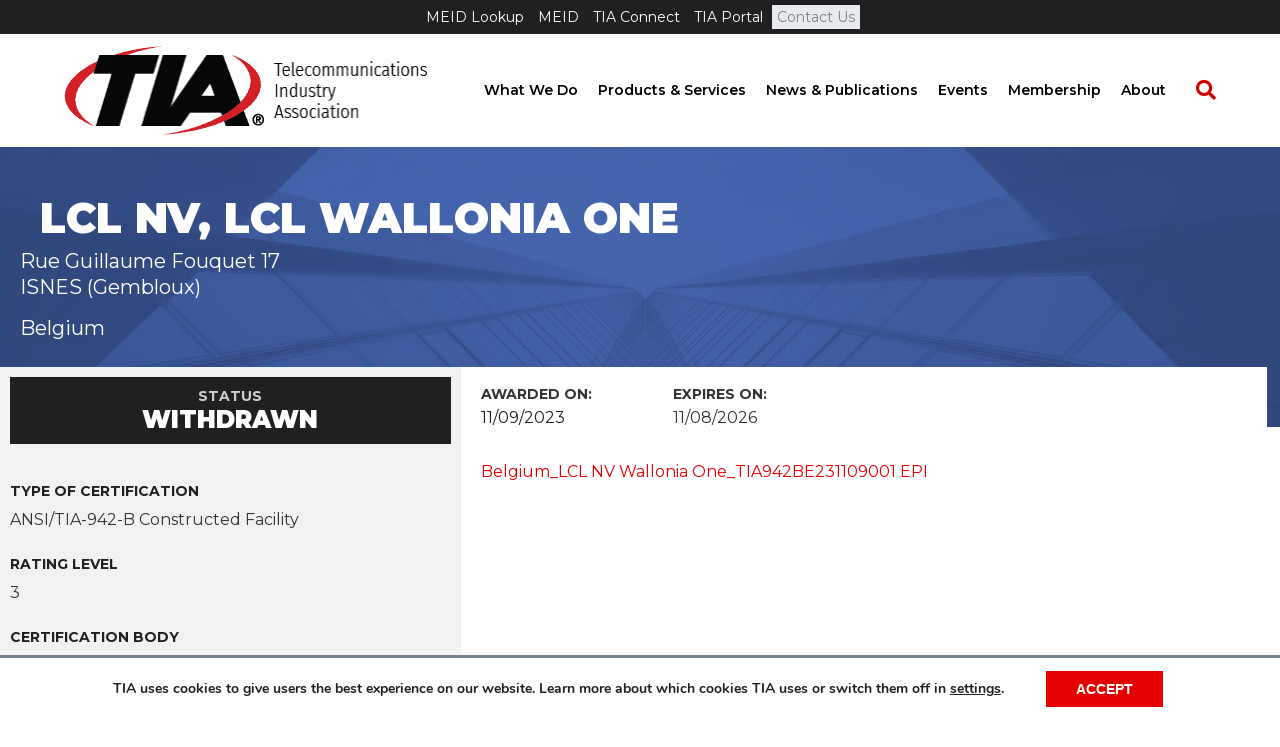

--- FILE ---
content_type: text/html; charset=UTF-8
request_url: https://tiaonline.org/942-datacenter/lcl-nv-lcl-wallonia-one/
body_size: 18315
content:
<!DOCTYPE html>
<html lang="en-US">
<head>
<meta charset="UTF-8" />
<meta name='viewport' content='width=device-width, initial-scale=1.0' />
<meta http-equiv='X-UA-Compatible' content='IE=edge' />
<link rel="profile" href="https://gmpg.org/xfn/11" />
<meta name='robots' content='index, follow, max-image-preview:large, max-snippet:-1, max-video-preview:-1' />
	<style>img:is([sizes="auto" i], [sizes^="auto," i]) { contain-intrinsic-size: 3000px 1500px }</style>
	
	<!-- This site is optimized with the Yoast SEO plugin v26.6 - https://yoast.com/wordpress/plugins/seo/ -->
	<title>LCL NV, LCL Wallonia One - TIA Online</title>
	<link rel="canonical" href="https://tiaonline.org/942-datacenter/lcl-nv-lcl-wallonia-one/" />
	<meta property="og:locale" content="en_US" />
	<meta property="og:type" content="article" />
	<meta property="og:title" content="LCL NV, LCL Wallonia One - TIA Online" />
	<meta property="og:url" content="https://tiaonline.org/942-datacenter/lcl-nv-lcl-wallonia-one/" />
	<meta property="og:site_name" content="TIA Online" />
	<meta property="article:modified_time" content="2025-04-15T18:16:06+00:00" />
	<meta property="og:image" content="https://tiaonline.org/wp-content/uploads/2020/09/image-tia.png" />
	<meta property="og:image:width" content="484" />
	<meta property="og:image:height" content="314" />
	<meta property="og:image:type" content="image/png" />
	<meta name="twitter:card" content="summary_large_image" />
	<script type="application/ld+json" class="yoast-schema-graph">{"@context":"https://schema.org","@graph":[{"@type":"WebPage","@id":"https://tiaonline.org/942-datacenter/lcl-nv-lcl-wallonia-one/","url":"https://tiaonline.org/942-datacenter/lcl-nv-lcl-wallonia-one/","name":"LCL NV, LCL Wallonia One - TIA Online","isPartOf":{"@id":"https://tiaonline.org/#website"},"datePublished":"2023-11-09T12:38:47+00:00","dateModified":"2025-04-15T18:16:06+00:00","breadcrumb":{"@id":"https://tiaonline.org/942-datacenter/lcl-nv-lcl-wallonia-one/#breadcrumb"},"inLanguage":"en-US","potentialAction":[{"@type":"ReadAction","target":["https://tiaonline.org/942-datacenter/lcl-nv-lcl-wallonia-one/"]}]},{"@type":"BreadcrumbList","@id":"https://tiaonline.org/942-datacenter/lcl-nv-lcl-wallonia-one/#breadcrumb","itemListElement":[{"@type":"ListItem","position":1,"name":"Home","item":"https://tiaonline.org/"},{"@type":"ListItem","position":2,"name":"LCL NV, LCL Wallonia One"}]},{"@type":"WebSite","@id":"https://tiaonline.org/#website","url":"https://tiaonline.org/","name":"TIA Online","description":"The Trusted Industry Association for the Connected World","potentialAction":[{"@type":"SearchAction","target":{"@type":"EntryPoint","urlTemplate":"https://tiaonline.org/?s={search_term_string}"},"query-input":{"@type":"PropertyValueSpecification","valueRequired":true,"valueName":"search_term_string"}}],"inLanguage":"en-US"}]}</script>
	<!-- / Yoast SEO plugin. -->


<link rel='dns-prefetch' href='//js.hs-scripts.com' />
<link rel='dns-prefetch' href='//a.omappapi.com' />
<link rel='dns-prefetch' href='//fonts.googleapis.com' />
<link href='https://fonts.gstatic.com' crossorigin rel='preconnect' />
<link rel="alternate" type="application/rss+xml" title="TIA Online &raquo; Feed" href="https://tiaonline.org/feed/" />
<link rel="alternate" type="text/calendar" title="TIA Online &raquo; iCal Feed" href="https://tiaonline.org/events/?ical=1" />
<link rel="preload" href="https://tiaonline.org/wp-content/plugins/bb-plugin/fonts/fontawesome/5.15.4/webfonts/fa-solid-900.woff2" as="font" type="font/woff2" crossorigin="anonymous">
<link rel="preload" href="https://tiaonline.org/wp-content/plugins/bb-plugin/fonts/fontawesome/5.15.4/webfonts/fa-regular-400.woff2" as="font" type="font/woff2" crossorigin="anonymous">
<link rel="preload" href="https://tiaonline.org/wp-content/plugins/bb-plugin/fonts/fontawesome/5.15.4/webfonts/fa-brands-400.woff2" as="font" type="font/woff2" crossorigin="anonymous">
<script>
window._wpemojiSettings = {"baseUrl":"https:\/\/s.w.org\/images\/core\/emoji\/16.0.1\/72x72\/","ext":".png","svgUrl":"https:\/\/s.w.org\/images\/core\/emoji\/16.0.1\/svg\/","svgExt":".svg","source":{"concatemoji":"https:\/\/tiaonline.org\/wp-includes\/js\/wp-emoji-release.min.js"}};
/*! This file is auto-generated */
!function(s,n){var o,i,e;function c(e){try{var t={supportTests:e,timestamp:(new Date).valueOf()};sessionStorage.setItem(o,JSON.stringify(t))}catch(e){}}function p(e,t,n){e.clearRect(0,0,e.canvas.width,e.canvas.height),e.fillText(t,0,0);var t=new Uint32Array(e.getImageData(0,0,e.canvas.width,e.canvas.height).data),a=(e.clearRect(0,0,e.canvas.width,e.canvas.height),e.fillText(n,0,0),new Uint32Array(e.getImageData(0,0,e.canvas.width,e.canvas.height).data));return t.every(function(e,t){return e===a[t]})}function u(e,t){e.clearRect(0,0,e.canvas.width,e.canvas.height),e.fillText(t,0,0);for(var n=e.getImageData(16,16,1,1),a=0;a<n.data.length;a++)if(0!==n.data[a])return!1;return!0}function f(e,t,n,a){switch(t){case"flag":return n(e,"\ud83c\udff3\ufe0f\u200d\u26a7\ufe0f","\ud83c\udff3\ufe0f\u200b\u26a7\ufe0f")?!1:!n(e,"\ud83c\udde8\ud83c\uddf6","\ud83c\udde8\u200b\ud83c\uddf6")&&!n(e,"\ud83c\udff4\udb40\udc67\udb40\udc62\udb40\udc65\udb40\udc6e\udb40\udc67\udb40\udc7f","\ud83c\udff4\u200b\udb40\udc67\u200b\udb40\udc62\u200b\udb40\udc65\u200b\udb40\udc6e\u200b\udb40\udc67\u200b\udb40\udc7f");case"emoji":return!a(e,"\ud83e\udedf")}return!1}function g(e,t,n,a){var r="undefined"!=typeof WorkerGlobalScope&&self instanceof WorkerGlobalScope?new OffscreenCanvas(300,150):s.createElement("canvas"),o=r.getContext("2d",{willReadFrequently:!0}),i=(o.textBaseline="top",o.font="600 32px Arial",{});return e.forEach(function(e){i[e]=t(o,e,n,a)}),i}function t(e){var t=s.createElement("script");t.src=e,t.defer=!0,s.head.appendChild(t)}"undefined"!=typeof Promise&&(o="wpEmojiSettingsSupports",i=["flag","emoji"],n.supports={everything:!0,everythingExceptFlag:!0},e=new Promise(function(e){s.addEventListener("DOMContentLoaded",e,{once:!0})}),new Promise(function(t){var n=function(){try{var e=JSON.parse(sessionStorage.getItem(o));if("object"==typeof e&&"number"==typeof e.timestamp&&(new Date).valueOf()<e.timestamp+604800&&"object"==typeof e.supportTests)return e.supportTests}catch(e){}return null}();if(!n){if("undefined"!=typeof Worker&&"undefined"!=typeof OffscreenCanvas&&"undefined"!=typeof URL&&URL.createObjectURL&&"undefined"!=typeof Blob)try{var e="postMessage("+g.toString()+"("+[JSON.stringify(i),f.toString(),p.toString(),u.toString()].join(",")+"));",a=new Blob([e],{type:"text/javascript"}),r=new Worker(URL.createObjectURL(a),{name:"wpTestEmojiSupports"});return void(r.onmessage=function(e){c(n=e.data),r.terminate(),t(n)})}catch(e){}c(n=g(i,f,p,u))}t(n)}).then(function(e){for(var t in e)n.supports[t]=e[t],n.supports.everything=n.supports.everything&&n.supports[t],"flag"!==t&&(n.supports.everythingExceptFlag=n.supports.everythingExceptFlag&&n.supports[t]);n.supports.everythingExceptFlag=n.supports.everythingExceptFlag&&!n.supports.flag,n.DOMReady=!1,n.readyCallback=function(){n.DOMReady=!0}}).then(function(){return e}).then(function(){var e;n.supports.everything||(n.readyCallback(),(e=n.source||{}).concatemoji?t(e.concatemoji):e.wpemoji&&e.twemoji&&(t(e.twemoji),t(e.wpemoji)))}))}((window,document),window._wpemojiSettings);
</script>
<link rel='stylesheet' id='embedpress-css-css' href='https://tiaonline.org/wp-content/plugins/embedpress/assets/css/embedpress.css' media='all' />
<link rel='stylesheet' id='embedpress-blocks-style-css' href='https://tiaonline.org/wp-content/plugins/embedpress/assets/css/blocks.build.css' media='all' />
<link rel='stylesheet' id='embedpress-lazy-load-css-css' href='https://tiaonline.org/wp-content/plugins/embedpress/assets/css/lazy-load.css' media='all' />
<style id='wp-emoji-styles-inline-css'>

	img.wp-smiley, img.emoji {
		display: inline !important;
		border: none !important;
		box-shadow: none !important;
		height: 1em !important;
		width: 1em !important;
		margin: 0 0.07em !important;
		vertical-align: -0.1em !important;
		background: none !important;
		padding: 0 !important;
	}
</style>
<style id='wp-block-library-inline-css'>
:root{--wp-admin-theme-color:#007cba;--wp-admin-theme-color--rgb:0,124,186;--wp-admin-theme-color-darker-10:#006ba1;--wp-admin-theme-color-darker-10--rgb:0,107,161;--wp-admin-theme-color-darker-20:#005a87;--wp-admin-theme-color-darker-20--rgb:0,90,135;--wp-admin-border-width-focus:2px;--wp-block-synced-color:#7a00df;--wp-block-synced-color--rgb:122,0,223;--wp-bound-block-color:var(--wp-block-synced-color)}@media (min-resolution:192dpi){:root{--wp-admin-border-width-focus:1.5px}}.wp-element-button{cursor:pointer}:root{--wp--preset--font-size--normal:16px;--wp--preset--font-size--huge:42px}:root .has-very-light-gray-background-color{background-color:#eee}:root .has-very-dark-gray-background-color{background-color:#313131}:root .has-very-light-gray-color{color:#eee}:root .has-very-dark-gray-color{color:#313131}:root .has-vivid-green-cyan-to-vivid-cyan-blue-gradient-background{background:linear-gradient(135deg,#00d084,#0693e3)}:root .has-purple-crush-gradient-background{background:linear-gradient(135deg,#34e2e4,#4721fb 50%,#ab1dfe)}:root .has-hazy-dawn-gradient-background{background:linear-gradient(135deg,#faaca8,#dad0ec)}:root .has-subdued-olive-gradient-background{background:linear-gradient(135deg,#fafae1,#67a671)}:root .has-atomic-cream-gradient-background{background:linear-gradient(135deg,#fdd79a,#004a59)}:root .has-nightshade-gradient-background{background:linear-gradient(135deg,#330968,#31cdcf)}:root .has-midnight-gradient-background{background:linear-gradient(135deg,#020381,#2874fc)}.has-regular-font-size{font-size:1em}.has-larger-font-size{font-size:2.625em}.has-normal-font-size{font-size:var(--wp--preset--font-size--normal)}.has-huge-font-size{font-size:var(--wp--preset--font-size--huge)}.has-text-align-center{text-align:center}.has-text-align-left{text-align:left}.has-text-align-right{text-align:right}#end-resizable-editor-section{display:none}.aligncenter{clear:both}.items-justified-left{justify-content:flex-start}.items-justified-center{justify-content:center}.items-justified-right{justify-content:flex-end}.items-justified-space-between{justify-content:space-between}.screen-reader-text{border:0;clip-path:inset(50%);height:1px;margin:-1px;overflow:hidden;padding:0;position:absolute;width:1px;word-wrap:normal!important}.screen-reader-text:focus{background-color:#ddd;clip-path:none;color:#444;display:block;font-size:1em;height:auto;left:5px;line-height:normal;padding:15px 23px 14px;text-decoration:none;top:5px;width:auto;z-index:100000}html :where(.has-border-color){border-style:solid}html :where([style*=border-top-color]){border-top-style:solid}html :where([style*=border-right-color]){border-right-style:solid}html :where([style*=border-bottom-color]){border-bottom-style:solid}html :where([style*=border-left-color]){border-left-style:solid}html :where([style*=border-width]){border-style:solid}html :where([style*=border-top-width]){border-top-style:solid}html :where([style*=border-right-width]){border-right-style:solid}html :where([style*=border-bottom-width]){border-bottom-style:solid}html :where([style*=border-left-width]){border-left-style:solid}html :where(img[class*=wp-image-]){height:auto;max-width:100%}:where(figure){margin:0 0 1em}html :where(.is-position-sticky){--wp-admin--admin-bar--position-offset:var(--wp-admin--admin-bar--height,0px)}@media screen and (max-width:600px){html :where(.is-position-sticky){--wp-admin--admin-bar--position-offset:0px}}
</style>
<style id='classic-theme-styles-inline-css'>
/*! This file is auto-generated */
.wp-block-button__link{color:#fff;background-color:#32373c;border-radius:9999px;box-shadow:none;text-decoration:none;padding:calc(.667em + 2px) calc(1.333em + 2px);font-size:1.125em}.wp-block-file__button{background:#32373c;color:#fff;text-decoration:none}
</style>
<link rel='stylesheet' id='wp-components-css' href='https://tiaonline.org/wp-includes/css/dist/components/style.min.css' media='all' />
<link rel='stylesheet' id='wp-preferences-css' href='https://tiaonline.org/wp-includes/css/dist/preferences/style.min.css' media='all' />
<link rel='stylesheet' id='wp-block-editor-css' href='https://tiaonline.org/wp-includes/css/dist/block-editor/style.min.css' media='all' />
<link rel='stylesheet' id='popup-maker-block-library-style-css' href='https://tiaonline.org/wp-content/plugins/popup-maker/dist/packages/block-library-style.css' media='all' />
<link rel='stylesheet' id='theme-my-login-css' href='https://tiaonline.org/wp-content/plugins/theme-my-login/assets/styles/theme-my-login.min.css' media='all' />
<link rel='stylesheet' id='wpos-slick-style-css' href='https://tiaonline.org/wp-content/plugins/wp-trending-post-slider-and-widget/assets/css/slick.css' media='all' />
<link rel='stylesheet' id='wtpsw-public-style-css' href='https://tiaonline.org/wp-content/plugins/wp-trending-post-slider-and-widget/assets/css/wtpsw-public.css' media='all' />
<link rel='stylesheet' id='ppress-frontend-css' href='https://tiaonline.org/wp-content/plugins/wp-user-avatar/assets/css/frontend.min.css' media='all' />
<link rel='stylesheet' id='ppress-flatpickr-css' href='https://tiaonline.org/wp-content/plugins/wp-user-avatar/assets/flatpickr/flatpickr.min.css' media='all' />
<link rel='stylesheet' id='ppress-select2-css' href='https://tiaonline.org/wp-content/plugins/wp-user-avatar/assets/select2/select2.min.css' media='all' />
<link rel='stylesheet' id='font-awesome-5-css' href='https://tiaonline.org/wp-content/plugins/bb-plugin/fonts/fontawesome/5.15.4/css/all.min.css' media='all' />
<link rel='stylesheet' id='fl-builder-layout-bundle-2aaa160b4ab6a0c327635a3fde8f5d72-css' href='https://tiaonline.org/wp-content/uploads/bb-plugin/cache/2aaa160b4ab6a0c327635a3fde8f5d72-layout-bundle.css' media='all' />
<link rel='stylesheet' id='wpgdprc-front-css-css' href='https://tiaonline.org/wp-content/plugins/wp-gdpr-compliance/Assets/css/front.css' media='all' />
<style id='wpgdprc-front-css-inline-css'>
:root{--wp-gdpr--bar--background-color: #ffffff;--wp-gdpr--bar--color: #000000;--wp-gdpr--button--background-color: #e50000;--wp-gdpr--button--background-color--darken: #be0000;--wp-gdpr--button--color: #ffffff;}
</style>
<link rel='stylesheet' id='moove_gdpr_frontend-css' href='https://tiaonline.org/wp-content/plugins/gdpr-cookie-compliance/dist/styles/gdpr-main.css' media='all' />
<style id='moove_gdpr_frontend-inline-css'>
#moove_gdpr_cookie_modal,#moove_gdpr_cookie_info_bar,.gdpr_cookie_settings_shortcode_content{font-family:&#039;Nunito&#039;,sans-serif}#moove_gdpr_save_popup_settings_button{background-color:#373737;color:#fff}#moove_gdpr_save_popup_settings_button:hover{background-color:#000}#moove_gdpr_cookie_info_bar .moove-gdpr-info-bar-container .moove-gdpr-info-bar-content a.mgbutton,#moove_gdpr_cookie_info_bar .moove-gdpr-info-bar-container .moove-gdpr-info-bar-content button.mgbutton{background-color:#e50000}#moove_gdpr_cookie_modal .moove-gdpr-modal-content .moove-gdpr-modal-footer-content .moove-gdpr-button-holder a.mgbutton,#moove_gdpr_cookie_modal .moove-gdpr-modal-content .moove-gdpr-modal-footer-content .moove-gdpr-button-holder button.mgbutton,.gdpr_cookie_settings_shortcode_content .gdpr-shr-button.button-green{background-color:#e50000;border-color:#e50000}#moove_gdpr_cookie_modal .moove-gdpr-modal-content .moove-gdpr-modal-footer-content .moove-gdpr-button-holder a.mgbutton:hover,#moove_gdpr_cookie_modal .moove-gdpr-modal-content .moove-gdpr-modal-footer-content .moove-gdpr-button-holder button.mgbutton:hover,.gdpr_cookie_settings_shortcode_content .gdpr-shr-button.button-green:hover{background-color:#fff;color:#e50000}#moove_gdpr_cookie_modal .moove-gdpr-modal-content .moove-gdpr-modal-close i,#moove_gdpr_cookie_modal .moove-gdpr-modal-content .moove-gdpr-modal-close span.gdpr-icon{background-color:#e50000;border:1px solid #e50000}#moove_gdpr_cookie_info_bar span.moove-gdpr-infobar-allow-all.focus-g,#moove_gdpr_cookie_info_bar span.moove-gdpr-infobar-allow-all:focus,#moove_gdpr_cookie_info_bar button.moove-gdpr-infobar-allow-all.focus-g,#moove_gdpr_cookie_info_bar button.moove-gdpr-infobar-allow-all:focus,#moove_gdpr_cookie_info_bar span.moove-gdpr-infobar-reject-btn.focus-g,#moove_gdpr_cookie_info_bar span.moove-gdpr-infobar-reject-btn:focus,#moove_gdpr_cookie_info_bar button.moove-gdpr-infobar-reject-btn.focus-g,#moove_gdpr_cookie_info_bar button.moove-gdpr-infobar-reject-btn:focus,#moove_gdpr_cookie_info_bar span.change-settings-button.focus-g,#moove_gdpr_cookie_info_bar span.change-settings-button:focus,#moove_gdpr_cookie_info_bar button.change-settings-button.focus-g,#moove_gdpr_cookie_info_bar button.change-settings-button:focus{-webkit-box-shadow:0 0 1px 3px #e50000;-moz-box-shadow:0 0 1px 3px #e50000;box-shadow:0 0 1px 3px #e50000}#moove_gdpr_cookie_modal .moove-gdpr-modal-content .moove-gdpr-modal-close i:hover,#moove_gdpr_cookie_modal .moove-gdpr-modal-content .moove-gdpr-modal-close span.gdpr-icon:hover,#moove_gdpr_cookie_info_bar span[data-href]>u.change-settings-button{color:#e50000}#moove_gdpr_cookie_modal .moove-gdpr-modal-content .moove-gdpr-modal-left-content #moove-gdpr-menu li.menu-item-selected a span.gdpr-icon,#moove_gdpr_cookie_modal .moove-gdpr-modal-content .moove-gdpr-modal-left-content #moove-gdpr-menu li.menu-item-selected button span.gdpr-icon{color:inherit}#moove_gdpr_cookie_modal .moove-gdpr-modal-content .moove-gdpr-modal-left-content #moove-gdpr-menu li a span.gdpr-icon,#moove_gdpr_cookie_modal .moove-gdpr-modal-content .moove-gdpr-modal-left-content #moove-gdpr-menu li button span.gdpr-icon{color:inherit}#moove_gdpr_cookie_modal .gdpr-acc-link{line-height:0;font-size:0;color:transparent;position:absolute}#moove_gdpr_cookie_modal .moove-gdpr-modal-content .moove-gdpr-modal-close:hover i,#moove_gdpr_cookie_modal .moove-gdpr-modal-content .moove-gdpr-modal-left-content #moove-gdpr-menu li a,#moove_gdpr_cookie_modal .moove-gdpr-modal-content .moove-gdpr-modal-left-content #moove-gdpr-menu li button,#moove_gdpr_cookie_modal .moove-gdpr-modal-content .moove-gdpr-modal-left-content #moove-gdpr-menu li button i,#moove_gdpr_cookie_modal .moove-gdpr-modal-content .moove-gdpr-modal-left-content #moove-gdpr-menu li a i,#moove_gdpr_cookie_modal .moove-gdpr-modal-content .moove-gdpr-tab-main .moove-gdpr-tab-main-content a:hover,#moove_gdpr_cookie_info_bar.moove-gdpr-dark-scheme .moove-gdpr-info-bar-container .moove-gdpr-info-bar-content a.mgbutton:hover,#moove_gdpr_cookie_info_bar.moove-gdpr-dark-scheme .moove-gdpr-info-bar-container .moove-gdpr-info-bar-content button.mgbutton:hover,#moove_gdpr_cookie_info_bar.moove-gdpr-dark-scheme .moove-gdpr-info-bar-container .moove-gdpr-info-bar-content a:hover,#moove_gdpr_cookie_info_bar.moove-gdpr-dark-scheme .moove-gdpr-info-bar-container .moove-gdpr-info-bar-content button:hover,#moove_gdpr_cookie_info_bar.moove-gdpr-dark-scheme .moove-gdpr-info-bar-container .moove-gdpr-info-bar-content span.change-settings-button:hover,#moove_gdpr_cookie_info_bar.moove-gdpr-dark-scheme .moove-gdpr-info-bar-container .moove-gdpr-info-bar-content button.change-settings-button:hover,#moove_gdpr_cookie_info_bar.moove-gdpr-dark-scheme .moove-gdpr-info-bar-container .moove-gdpr-info-bar-content u.change-settings-button:hover,#moove_gdpr_cookie_info_bar span[data-href]>u.change-settings-button,#moove_gdpr_cookie_info_bar.moove-gdpr-dark-scheme .moove-gdpr-info-bar-container .moove-gdpr-info-bar-content a.mgbutton.focus-g,#moove_gdpr_cookie_info_bar.moove-gdpr-dark-scheme .moove-gdpr-info-bar-container .moove-gdpr-info-bar-content button.mgbutton.focus-g,#moove_gdpr_cookie_info_bar.moove-gdpr-dark-scheme .moove-gdpr-info-bar-container .moove-gdpr-info-bar-content a.focus-g,#moove_gdpr_cookie_info_bar.moove-gdpr-dark-scheme .moove-gdpr-info-bar-container .moove-gdpr-info-bar-content button.focus-g,#moove_gdpr_cookie_info_bar.moove-gdpr-dark-scheme .moove-gdpr-info-bar-container .moove-gdpr-info-bar-content a.mgbutton:focus,#moove_gdpr_cookie_info_bar.moove-gdpr-dark-scheme .moove-gdpr-info-bar-container .moove-gdpr-info-bar-content button.mgbutton:focus,#moove_gdpr_cookie_info_bar.moove-gdpr-dark-scheme .moove-gdpr-info-bar-container .moove-gdpr-info-bar-content a:focus,#moove_gdpr_cookie_info_bar.moove-gdpr-dark-scheme .moove-gdpr-info-bar-container .moove-gdpr-info-bar-content button:focus,#moove_gdpr_cookie_info_bar.moove-gdpr-dark-scheme .moove-gdpr-info-bar-container .moove-gdpr-info-bar-content span.change-settings-button.focus-g,span.change-settings-button:focus,button.change-settings-button.focus-g,button.change-settings-button:focus,#moove_gdpr_cookie_info_bar.moove-gdpr-dark-scheme .moove-gdpr-info-bar-container .moove-gdpr-info-bar-content u.change-settings-button.focus-g,#moove_gdpr_cookie_info_bar.moove-gdpr-dark-scheme .moove-gdpr-info-bar-container .moove-gdpr-info-bar-content u.change-settings-button:focus{color:#e50000}#moove_gdpr_cookie_modal .moove-gdpr-branding.focus-g span,#moove_gdpr_cookie_modal .moove-gdpr-modal-content .moove-gdpr-tab-main a.focus-g,#moove_gdpr_cookie_modal .moove-gdpr-modal-content .moove-gdpr-tab-main .gdpr-cd-details-toggle.focus-g{color:#e50000}#moove_gdpr_cookie_modal.gdpr_lightbox-hide{display:none}
</style>
<link rel='stylesheet' id='jquery-magnificpopup-css' href='https://tiaonline.org/wp-content/plugins/bb-plugin/css/jquery.magnificpopup.min.css' media='all' />
<link rel='stylesheet' id='bootstrap-css' href='https://tiaonline.org/wp-content/themes/bb-theme/css/bootstrap.min.css' media='all' />
<link rel='stylesheet' id='fl-automator-skin-css' href='https://tiaonline.org/wp-content/uploads/bb-theme/skin-69412fa165fff.css' media='all' />
<link rel='stylesheet' id='fl-child-theme-css' href='https://tiaonline.org/wp-content/themes/bb-theme-child/style.css' media='all' />
<link rel='stylesheet' id='fl-builder-google-fonts-b6f952cfe2e974c5af28a1f064ee1898-css' href='//fonts.googleapis.com/css?family=Montserrat%3A300%2C400%2C700%2C900%2C600&#038;ver=6.8.3' media='all' />
<script src="https://tiaonline.org/wp-includes/js/jquery/jquery.min.js" id="jquery-core-js"></script>
<script src="https://tiaonline.org/wp-includes/js/jquery/jquery-migrate.min.js" id="jquery-migrate-js"></script>
<script src="https://tiaonline.org/wp-content/plugins/wp-user-avatar/assets/flatpickr/flatpickr.min.js" id="ppress-flatpickr-js"></script>
<script src="https://tiaonline.org/wp-content/plugins/wp-user-avatar/assets/select2/select2.min.js" id="ppress-select2-js"></script>
<script id="wpgdprc-front-js-js-extra">
var wpgdprcFront = {"ajaxUrl":"https:\/\/tiaonline.org\/wp-admin\/admin-ajax.php","ajaxNonce":"7f6a9d3c79","ajaxArg":"security","pluginPrefix":"wpgdprc","blogId":"1","isMultiSite":"","locale":"en_US","showSignUpModal":"","showFormModal":"","cookieName":"wpgdprc-consent","consentVersion":"","path":"\/","prefix":"wpgdprc"};
</script>
<script src="https://tiaonline.org/wp-content/plugins/wp-gdpr-compliance/Assets/js/front.min.js" id="wpgdprc-front-js-js"></script>
<link rel="https://api.w.org/" href="https://tiaonline.org/wp-json/" /><link rel="alternate" title="JSON" type="application/json" href="https://tiaonline.org/wp-json/wp/v2/942-datacenter/31857" /><link rel="EditURI" type="application/rsd+xml" title="RSD" href="https://tiaonline.org/xmlrpc.php?rsd" />
<meta name="generator" content="WordPress 6.8.3" />
<link rel='shortlink' href='https://tiaonline.org/?p=31857' />
			<!-- DO NOT COPY THIS SNIPPET! Start of Page Analytics Tracking for HubSpot WordPress plugin v11.3.33-->
			<script class="hsq-set-content-id" data-content-id="blog-post">
				var _hsq = _hsq || [];
				_hsq.push(["setContentType", "blog-post"]);
			</script>
			<!-- DO NOT COPY THIS SNIPPET! End of Page Analytics Tracking for HubSpot WordPress plugin -->
			<meta name="et-api-version" content="v1"><meta name="et-api-origin" content="https://tiaonline.org"><link rel="https://theeventscalendar.com/" href="https://tiaonline.org/wp-json/tribe/tickets/v1/" /><meta name="tec-api-version" content="v1"><meta name="tec-api-origin" content="https://tiaonline.org"><link rel="alternate" href="https://tiaonline.org/wp-json/tribe/events/v1/" /><meta name="generator" content="Powered by Slider Revolution 6.7.12 - responsive, Mobile-Friendly Slider Plugin for WordPress with comfortable drag and drop interface." />
<link rel="icon" href="https://tiaonline.org/wp-content/uploads/2017/11/cropped-TIA-Logo-512x512-32x32.png" sizes="32x32" />
<link rel="icon" href="https://tiaonline.org/wp-content/uploads/2017/11/cropped-TIA-Logo-512x512-192x192.png" sizes="192x192" />
<link rel="apple-touch-icon" href="https://tiaonline.org/wp-content/uploads/2017/11/cropped-TIA-Logo-512x512-180x180.png" />
<meta name="msapplication-TileImage" content="https://tiaonline.org/wp-content/uploads/2017/11/cropped-TIA-Logo-512x512-270x270.png" />
<script>function setREVStartSize(e){
			//window.requestAnimationFrame(function() {
				window.RSIW = window.RSIW===undefined ? window.innerWidth : window.RSIW;
				window.RSIH = window.RSIH===undefined ? window.innerHeight : window.RSIH;
				try {
					var pw = document.getElementById(e.c).parentNode.offsetWidth,
						newh;
					pw = pw===0 || isNaN(pw) || (e.l=="fullwidth" || e.layout=="fullwidth") ? window.RSIW : pw;
					e.tabw = e.tabw===undefined ? 0 : parseInt(e.tabw);
					e.thumbw = e.thumbw===undefined ? 0 : parseInt(e.thumbw);
					e.tabh = e.tabh===undefined ? 0 : parseInt(e.tabh);
					e.thumbh = e.thumbh===undefined ? 0 : parseInt(e.thumbh);
					e.tabhide = e.tabhide===undefined ? 0 : parseInt(e.tabhide);
					e.thumbhide = e.thumbhide===undefined ? 0 : parseInt(e.thumbhide);
					e.mh = e.mh===undefined || e.mh=="" || e.mh==="auto" ? 0 : parseInt(e.mh,0);
					if(e.layout==="fullscreen" || e.l==="fullscreen")
						newh = Math.max(e.mh,window.RSIH);
					else{
						e.gw = Array.isArray(e.gw) ? e.gw : [e.gw];
						for (var i in e.rl) if (e.gw[i]===undefined || e.gw[i]===0) e.gw[i] = e.gw[i-1];
						e.gh = e.el===undefined || e.el==="" || (Array.isArray(e.el) && e.el.length==0)? e.gh : e.el;
						e.gh = Array.isArray(e.gh) ? e.gh : [e.gh];
						for (var i in e.rl) if (e.gh[i]===undefined || e.gh[i]===0) e.gh[i] = e.gh[i-1];
											
						var nl = new Array(e.rl.length),
							ix = 0,
							sl;
						e.tabw = e.tabhide>=pw ? 0 : e.tabw;
						e.thumbw = e.thumbhide>=pw ? 0 : e.thumbw;
						e.tabh = e.tabhide>=pw ? 0 : e.tabh;
						e.thumbh = e.thumbhide>=pw ? 0 : e.thumbh;
						for (var i in e.rl) nl[i] = e.rl[i]<window.RSIW ? 0 : e.rl[i];
						sl = nl[0];
						for (var i in nl) if (sl>nl[i] && nl[i]>0) { sl = nl[i]; ix=i;}
						var m = pw>(e.gw[ix]+e.tabw+e.thumbw) ? 1 : (pw-(e.tabw+e.thumbw)) / (e.gw[ix]);
						newh =  (e.gh[ix] * m) + (e.tabh + e.thumbh);
					}
					var el = document.getElementById(e.c);
					if (el!==null && el) el.style.height = newh+"px";
					el = document.getElementById(e.c+"_wrapper");
					if (el!==null && el) {
						el.style.height = newh+"px";
						el.style.display = "block";
					}
				} catch(e){
					console.log("Failure at Presize of Slider:" + e)
				}
			//});
		  };</script>
		<style id="wp-custom-css">
			.banner-calendar .fl-module-photo > .fl-module-content {
	margin: 0;
}
.banner-calendar .fl-col,
.banner-calendar .fl-photo-content,
.banner-calendar img {
	width: 100%;
}

.cpt-meta-fields strong {
	display: block;
	text-transform: uppercase; 
	font-size: 13px; 
}

.single-standard-banner {
	background-image: url('/wp-content/uploads/2019/12/banner-standards-single.jpg');
	background-position: top center; 
	background-repeat: no-repeat;
	background-size: cover;
}


.single-committee-banner {
	background-image: url('/wp-content/uploads/2019/12/banner-committees-single.jpg');
	background-position: top center; 
	background-repeat: no-repeat;
	background-size: cover;
}

.short-description {
	font-size: 21px; 
	margin-top: 30px; 
}


.breadcrumbs {
	opacity: 0.6;
}

.leader-details .leader {
	margin-bottom: 1em;
}

.leader-details .leader-name,
.staff-details .name {
	font-weight: 700;
	text-transform: uppercase;
}

.subcommittee-feed .fl-post-feed .fl-post-feed-post {
	border-color: #ddd; 
}

.committee-btn-member {
	font-size: 14px;
}

.nf-form-fields-required {
	font-size: 12px; 
	text-align: right;
}

.resource-form-col .fl-col-content {
	border-top: 4px solid #e50000;
    padding: 0px 20px!important;
}

@media screen and (min-width: 768px) {
	.default-cpt-banner .fl-row-content-wrap h1.fl-heading {
		font-size: 42px!important; 
	}
}

/* Smart Buildings Landing Page */

.page-id-15992 .breadcrumbs-share,
.page-id-15992 .fl-post-header {
	display: none;
}


.max-2000 {max-width: 2000px;} .max-1950 {max-width: 1950px;} .max-1900 {max-width: 1900px;} .max-1850 {max-width: 1850px;} .max-1800 {max-width: 1800px;} .max-1750 {max-width: 1750px;} .max-1700 {max-width: 1700px;} .max-1650 {max-width: 1650px;} .max-1600 {max-width: 1600px;} .max-1550 {max-width: 1550px;} .max-1500 {max-width: 1500px;} .max-1450 {max-width: 1450px;} .max-1400 {max-width: 1400px;} .max-1350 {max-width: 1350px;} .max-1300 {max-width: 1300px;} .max-1250 {max-width: 1250px;} .max-1200 {max-width: 1200px;} .max-1150 {max-width: 1150px;} .max-1100 {max-width: 1100px;} .max-1050 {max-width: 1050px;} .max-1000 {max-width: 1000px;} .max-950 {max-width: 950px;} .max-900 {max-width: 900px;} .max-850 {max-width: 850px;} .max-800 {max-width: 800px;} .max-750 {max-width: 750px;} .max-700 {max-width: 700px;} .max-650 {max-width: 650px;} .max-600 {max-width: 600px;} .max-550 {max-width: 550px;} .max-500 {max-width: 500px;} .max-450 {max-width: 450px;} .max-400 {max-width: 400px;} .max-350 {max-width: 350px;} .max-300 {max-width: 300px;} .max-250 {max-width: 250px;} .max-200 {max-width: 200px;} .max-150 {max-width: 150px;} .max-100 {max-width: 100px;} .max-50 {max-width: 50px;}

.invert, .invert h1, .invert h2, .invert h3, .invert h4, .invert h5, .invert h6, .invert a, .invert strong {
	color:#fff!important;
}


.centered {margin: 0 auto;}

.bottom-right {
	background-color: #84d3f4;
}

.tia-sidefilter h4 {
    font-family: "Montserrat", verdana, sans-serif;
    font-weight: bold;
    font-size: 14px;
    color: #6f6f6f;
}


.tia-sort select.facetwp-sort-select,
.tia-sidefilter select.facetwp-dropdown {
    height: 42px;
    width: 100%;
    padding: 10px;
    font-size: .875em;
    border-color: #d4d4d4;
}

.tia-sidefilter .facetwp-radio {
    position: relative;
    padding: 5px 27px;
    padding-right: 0;
    background: none !important;
    font-size: 0.875em;
    line-height: 1.6;
}

.tia-sidefilter .facetwp-radio:before,
.tia-sidefilter .facetwp-radio:after {
    content: "";
    position: absolute;
    top: 6px;
    left: 0;
    width: 18px;
    height: 18px;
    border-radius: 50%;
    border: 1.5px solid #828282;
    transition: all 260ms ease;
}

.tia-sidefilter .facetwp-radio:after {
    width: 10px;
    height: 10px;
    top: 10px;
    left: 4px;
    background-color: #d32027;
    opacity: 0;
}

.tia-sidefilter .facetwp-radio.checked:before,
.tia-sidefilter .facetwp-radio.checked:after {
    border-color: #d32027;
    opacity: 1;
}

.tia-sort {
    display: flex;
    justify-content: flex-end;
}

.left-alignment {
	
}

#james-gowan .fl-module-content {
	margin: 20px 20px 0 20px;
}

/** Homepage Latest News **/
.fl-post-grid-post.homepage-latest-news-post {
  font-size: 16px;
  background: #f1f2f2;
}

/* hompage card title element fix*/

.tia-home--bottom-cards-title { width: 100%;
}
.tia-home--bottom-cards-title > div {
	margin: 20px 10px;
}

.blog .fl-content.fl-content-left.col-md-9 {
width: 100%;
}

.blog .fl-sidebar,
.fl-sidebar #custom_html-5 {
	display: none;
}
.yk-btns .fl-col {
	float: none;
}

.yk-blue a {
	background-color: #00B0F0 !important;
}

/** Match heights for selected columns/buttons **/
.match-height .fl-col-content {
	flex: 1 1 auto;
	display: flex;
	flex-direction: column;
	align-items: stretch;
	justify-content: flex-start;
}

.match-height .fl-module-button {
	margin-top: auto;
}

.gray-bg {
	background-color: #f1f2f2 !important;
}

.page-id-39001 .fl-post-header {
	display: none;
}		</style>
		<!-- Google Tag Manager | Yoko Co-->
<script>(function(w,d,s,l,i){w[l]=w[l]||[];w[l].push({'gtm.start':
new Date().getTime(),event:'gtm.js'});var f=d.getElementsByTagName(s)[0],
j=d.createElement(s),dl=l!='dataLayer'?'&l='+l:'';j.async=true;j.src=
'https://www.googletagmanager.com/gtm.js?id='+i+dl;f.parentNode.insertBefore(j,f);
})(window,document,'script','dataLayer','GTM-WB9XRT7');</script>
<!-- End Google Tag Manager -->

<!-- Google Tag Manager -->
<script>(function(w,d,s,l,i){w[l]=w[l]||[];w[l].push({'gtm.start':
new Date().getTime(),event:'gtm.js'});var f=d.getElementsByTagName(s)[0],
j=d.createElement(s),dl=l!='dataLayer'?'&l='+l:'';j.async=true;j.src=
'https://www.googletagmanager.com/gtm.js?id='+i+dl;f.parentNode.insertBefore(j,f);
})(window,document,'script','dataLayer','GTM-KRTW7NT');</script>
<!-- End Google Tag Manager -->
</head>
<body class="wp-singular 942-datacenter-template-default single single-942-datacenter postid-31857 wp-theme-bb-theme wp-child-theme-bb-theme-child fl-builder-2-9-4-2 fl-themer-1-5-2-1 fl-theme-1-7-19-1 fl-no-js logged-out tribe-no-js tec-no-tickets-on-recurring tec-no-rsvp-on-recurring fl-theme-builder-part fl-theme-builder-footer fl-theme-builder-footer-footer-test fl-theme-builder-singular fl-theme-builder-singular-942-datacenter fl-framework-bootstrap fl-preset-default fl-full-width fl-shrink fl-scroll-to-top fl-search-active fl-submenu-toggle tribe-theme-bb-theme" itemscope="itemscope" itemtype="https://schema.org/WebPage">
<!-- Google Tag Manager (noscript) -->
<noscript><iframe src="https://www.googletagmanager.com/ns.html?id=GTM-WB9XRT7"
height="0" width="0" style="display:none;visibility:hidden"></iframe></noscript>
<!-- End Google Tag Manager (noscript) -->

<!-- Google Tag Manager (noscript) -->
<noscript><iframe src="https://www.googletagmanager.com/ns.html?id=GTM-KRTW7NT"
height="0" width="0" style="display:none;visibility:hidden"></iframe></noscript>
<!-- End Google Tag Manager (noscript) --><a aria-label="Skip to content" class="fl-screen-reader-text" href="#fl-main-content">Skip to content</a><div class="fl-page">
	<div class="fl-page-bar">
	<div class="fl-page-bar-container container">
		<div class="fl-page-bar-row row">
			<div class="col-md-12 text-center clearfix">		<nav class="top-bar-nav" aria-label="Top Bar Menu" itemscope="itemscope" itemtype="https://schema.org/SiteNavigationElement"			role="navigation">
			<ul id="menu-utility-nav" class="fl-page-bar-nav nav navbar-nav menu"><li id="menu-item-26702" class="menu-item menu-item-type-custom menu-item-object-custom menu-item-26702 nav-item"><a href="https://www.tiameid.org/lookup" class="nav-link">MEID Lookup</a></li>
<li id="menu-item-834" class="menu-item menu-item-type-post_type menu-item-object-page menu-item-834 nav-item"><a href="https://tiaonline.org/products-and-services/meid-database/" class="nav-link">MEID</a></li>
<li id="menu-item-15058" class="menu-item menu-item-type-custom menu-item-object-custom menu-item-15058 nav-item"><a href="https://connect.tiaonline.org/home" class="nav-link">TIA Connect</a></li>
<li id="menu-item-20040" class="menu-item menu-item-type-custom menu-item-object-custom menu-item-20040 nav-item"><a href="https://secure.tiaonline.org/cvweb/cgi-bin/utilities.dll/openpage?wrp=mainlogin.htm" class="nav-link">TIA Portal</a></li>
<li id="menu-item-15087" class="utility-nav-join-now menu-item menu-item-type-post_type menu-item-object-page menu-item-15087 nav-item"><a href="https://tiaonline.org/about/contact-us/" class="nav-link">Contact Us</a></li>
</ul></nav></div>					</div>
	</div>
</div><!-- .fl-page-bar -->
<header class="fl-page-header fl-page-header-primary fl-page-nav-right fl-page-nav-toggle-button fl-page-nav-toggle-visible-mobile" itemscope="itemscope" itemtype="https://schema.org/WPHeader"  role="banner">
	<div class="fl-page-header-wrap">
		<div class="fl-page-header-container container">
			<div class="fl-page-header-row row">
				<div class="col-sm-12 col-md-4 fl-page-header-logo-col">
					<div class="fl-page-header-logo" itemscope="itemscope" itemtype="https://schema.org/Organization">
						<a href="https://tiaonline.org/" itemprop="url"><img class="fl-logo-img" loading="false" data-no-lazy="1"   itemscope itemtype="https://schema.org/ImageObject" src="https://tiaonline.org/wp-content/uploads/2019/07/TIA_FullTextLogo-02.png" data-retina="" title="" width="371" data-width="371" height="89" data-height="89" alt="TIA Online" /><meta itemprop="name" content="TIA Online" /></a>
											</div>
				</div>
				<div class="col-sm-12 col-md-8 fl-page-nav-col">
					<div class="fl-page-nav-wrap">
						<nav class="fl-page-nav fl-nav navbar navbar-default navbar-expand-md" aria-label="Header Menu" itemscope="itemscope" itemtype="https://schema.org/SiteNavigationElement" role="navigation">
							<button type="button" class="navbar-toggle navbar-toggler" data-toggle="collapse" data-target=".fl-page-nav-collapse">
								<span>Menu</span>
							</button>
							<div class="fl-page-nav-collapse collapse navbar-collapse">
								<ul id="menu-new-navigation" class="nav navbar-nav navbar-right menu fl-theme-menu"><li id="menu-item-16729" class="mega-menu menu-item menu-item-type-custom menu-item-object-custom menu-item-has-children menu-item-16729 nav-item"><a href="/what-we-do/" class="nav-link">What We Do</a><div class="fl-submenu-icon-wrap"><span class="fl-submenu-toggle-icon"></span></div>
<ul class="sub-menu">
	<li id="menu-item-16730" class="menu-item menu-item-type-custom menu-item-object-custom menu-item-has-children menu-item-16730 nav-item"><a href="/what-we-do/technology-programs/" class="nav-link">Technology Programs</a><div class="fl-submenu-icon-wrap"><span class="fl-submenu-toggle-icon"></span></div>
	<ul class="sub-menu">
		<li id="menu-item-16731" class="menu-item menu-item-type-custom menu-item-object-custom menu-item-16731 nav-item"><a href="/what-we-do/technology-programs/smart-buildings" class="nav-link">Smart Buildings</a></li>
		<li id="menu-item-16849" class="menu-item menu-item-type-custom menu-item-object-custom menu-item-16849 nav-item"><a href="/what-we-do/technology-programs/edge-data-centers/" class="nav-link">Data Centers</a></li>
		<li id="menu-item-16738" class="menu-item menu-item-type-custom menu-item-object-custom menu-item-16738 nav-item"><a href="https://www.onem2m.org/" class="nav-link">OneM2M</a></li>
		<li id="menu-item-16739" class="menu-item menu-item-type-custom menu-item-object-custom menu-item-16739 nav-item"><a href="https://www.tiafotc.org/" class="nav-link">FOTC</a></li>
		<li id="menu-item-17122" class="menu-item menu-item-type-custom menu-item-object-custom menu-item-17122 nav-item"><a href="https://spec.tiaonline.org/" class="nav-link">Single Pair Ethernet Consortium (SPEC)</a></li>
		<li id="menu-item-31097" class="menu-item menu-item-type-post_type menu-item-object-page menu-item-31097 nav-item"><a href="https://tiaonline.org/?page_id=30914" class="nav-link">U.S. BEAD Program</a></li>
	</ul>
</li>
	<li id="menu-item-16744" class="menu-item menu-item-type-custom menu-item-object-custom menu-item-has-children menu-item-16744 nav-item"><a href="/what-we-do/tia-quest-forum/" class="nav-link">TIA QuEST Forum</a><div class="fl-submenu-icon-wrap"><span class="fl-submenu-toggle-icon"></span></div>
	<ul class="sub-menu">
		<li id="menu-item-39287" class="menu-item menu-item-type-post_type menu-item-object-page menu-item-39287 nav-item"><a href="https://tiaonline.org/what-we-do/tia-quest-forum/quality-data-center/" class="nav-link">Data Center Quality Management</a></li>
		<li id="menu-item-16748" class="menu-item menu-item-type-custom menu-item-object-custom menu-item-16748 nav-item"><a href="/what-we-do/tia-quest-forum/quality/" class="nav-link">Quality Management</a></li>
		<li id="menu-item-16737" class="menu-item menu-item-type-custom menu-item-object-custom menu-item-16737 nav-item"><a href="https://tiaonline.org/what-we-do/technology-programs/supply-chain-security/" class="nav-link">Supply Chain Security</a></li>
		<li id="menu-item-16747" class="menu-item menu-item-type-custom menu-item-object-custom menu-item-16747 nav-item"><a href="/what-we-do/tia-quest-forum/working-groups/" class="nav-link">Working Groups</a></li>
		<li id="menu-item-16745" class="menu-item menu-item-type-custom menu-item-object-custom menu-item-16745 nav-item"><a href="/what-we-do/quest-forum/portal-login/" class="nav-link">Portal Login</a></li>
	</ul>
</li>
	<li id="menu-item-16752" class="menu-item menu-item-type-custom menu-item-object-custom menu-item-has-children menu-item-16752 nav-item"><a href="/what-we-do/standards/" class="nav-link">Standards</a><div class="fl-submenu-icon-wrap"><span class="fl-submenu-toggle-icon"></span></div>
	<ul class="sub-menu">
		<li id="menu-item-16753" class="menu-item menu-item-type-custom menu-item-object-custom menu-item-16753 nav-item"><a href="/what-we-do/standards/committees" class="nav-link">Committees</a></li>
		<li id="menu-item-16754" class="menu-item menu-item-type-custom menu-item-object-custom menu-item-16754 nav-item"><a href="/what-we-do/standards/numbering-resources" class="nav-link">Numbering Resources</a></li>
		<li id="menu-item-16994" class="menu-item menu-item-type-post_type menu-item-object-page menu-item-16994 nav-item"><a href="https://tiaonline.org/what-we-do/standards/us-technical-advisory-groups/" class="nav-link">U.S. Technical Advisory Groups</a></li>
		<li id="menu-item-16756" class="menu-item menu-item-type-custom menu-item-object-custom menu-item-16756 nav-item"><a href="/what-we-do/standards/buy-standards" class="nav-link">Buy Standards</a></li>
		<li id="menu-item-16757" class="menu-item menu-item-type-custom menu-item-object-custom menu-item-16757 nav-item"><a href="/what-we-do/standards/standards-education-resources" class="nav-link">Standards Education and Resources</a></li>
		<li id="menu-item-16758" class="menu-item menu-item-type-custom menu-item-object-custom menu-item-16758 nav-item"><a href="/what-we-do/standards/procedures-guidelines/" class="nav-link">Procedures &#038; Guidelines</a></li>
		<li id="menu-item-16759" class="menu-item menu-item-type-custom menu-item-object-custom menu-item-16759 nav-item"><a href="/what-we-do/standards/partnerships-projects" class="nav-link">Partnerships &#038; Projects</a></li>
	</ul>
</li>
	<li id="menu-item-16761" class="menu-item menu-item-type-custom menu-item-object-custom menu-item-has-children menu-item-16761 nav-item"><a href="https://tiaonline.org/what-we-do/technology-programs/government-advocacy/" class="nav-link">Government Advocacy</a><div class="fl-submenu-icon-wrap"><span class="fl-submenu-toggle-icon"></span></div>
	<ul class="sub-menu">
		<li id="menu-item-16762" class="menu-item menu-item-type-custom menu-item-object-custom menu-item-16762 nav-item"><a href="/what-we-do/government-advocacy/policy-issues" class="nav-link">Policy Issues</a></li>
		<li id="menu-item-29611" class="menu-item menu-item-type-post_type menu-item-object-page menu-item-29611 nav-item"><a href="https://tiaonline.org/news-publications/policy-filings/" class="nav-link">Policy Filings</a></li>
		<li id="menu-item-16763" class="menu-item menu-item-type-custom menu-item-object-custom menu-item-16763 nav-item"><a href="/what-we-do/government-advocacy/Resources" class="nav-link">Resources</a></li>
		<li id="menu-item-16764" class="menu-item menu-item-type-custom menu-item-object-custom menu-item-16764 nav-item"><a href="/what-we-do/government-advocacy/federal-advisory-councils-coalitions" class="nav-link">Federal Advisory Councils &#038; Coalitions</a></li>
	</ul>
</li>
</ul>
</li>
<li id="menu-item-16766" class="mega-menu menu-item menu-item-type-custom menu-item-object-custom menu-item-has-children menu-item-16766 nav-item"><a href="/products-and-services/" class="nav-link">Products &#038; Services</a><div class="fl-submenu-icon-wrap"><span class="fl-submenu-toggle-icon"></span></div>
<ul class="sub-menu">
	<li id="menu-item-16767" class="menu-item menu-item-type-custom menu-item-object-custom menu-item-16767 nav-item"><a href="/products-and-services/meid-database" class="nav-link">MEID Database</a></li>
	<li id="menu-item-16768" class="menu-item menu-item-type-custom menu-item-object-custom menu-item-16768 nav-item"><a href="/products-and-services/tia942certification" class="nav-link">TIA-942 Certification</a></li>
	<li id="menu-item-29240" class="menu-item menu-item-type-custom menu-item-object-custom menu-item-29240 nav-item"><a href="https://tl9000.org/about/tl9000/overview.html" class="nav-link">TL 9000</a></li>
	<li id="menu-item-29241" class="menu-item menu-item-type-custom menu-item-object-custom menu-item-29241 nav-item"><a href="https://tiaonline.org/what-we-do/scs-9001-supply-chain-security-standard/" class="nav-link">SCS 9001</a></li>
	<li id="menu-item-29243" class="menu-item menu-item-type-custom menu-item-object-custom menu-item-29243 nav-item"><a href="https://tiaonline.org/products-and-services/buy-standards/" class="nav-link">Standards</a></li>
</ul>
</li>
<li id="menu-item-16802" class="mega-menu menu-item menu-item-type-custom menu-item-object-custom menu-item-has-children menu-item-16802 nav-item"><a href="/news-publications/" class="nav-link">News &#038; Publications</a><div class="fl-submenu-icon-wrap"><span class="fl-submenu-toggle-icon"></span></div>
<ul class="sub-menu">
	<li id="menu-item-16803" class="menu-item menu-item-type-custom menu-item-object-custom menu-item-16803 nav-item"><a href="/news-publications/blog/" class="nav-link">TIA WaveLength Blog</a></li>
	<li id="menu-item-16804" class="menu-item menu-item-type-custom menu-item-object-custom menu-item-16804 nav-item"><a href="/news-publications/press-releases/" class="nav-link">Press Releases</a></li>
	<li id="menu-item-16807" class="menu-item menu-item-type-custom menu-item-object-custom menu-item-16807 nav-item"><a href="/news-publications/reports-publications" class="nav-link">Reports &#038; Publications</a></li>
	<li id="menu-item-16976" class="menu-item menu-item-type-custom menu-item-object-custom menu-item-16976 nav-item"><a href="https://tiaonline.org/what-we-do/standards/standards-announcements/" class="nav-link">Standards Announcements</a></li>
</ul>
</li>
<li id="menu-item-16948" class="mega-menu menu-item menu-item-type-post_type menu-item-object-page menu-item-has-children menu-item-16948 nav-item"><a href="https://tiaonline.org/events/" class="nav-link">Events</a><div class="fl-submenu-icon-wrap"><span class="fl-submenu-toggle-icon"></span></div>
<ul class="sub-menu">
	<li id="menu-item-16992" class="menu-item menu-item-type-post_type menu-item-object-page menu-item-16992 nav-item"><a href="https://tiaonline.org/events/" class="nav-link">Events</a></li>
	<li id="menu-item-35390" class="menu-item menu-item-type-custom menu-item-object-custom menu-item-35390 nav-item"><a target="_blank" href="https://www.broadbandnationexpo.com/" class="nav-link">Broadband Nation Expo</a></li>
	<li id="menu-item-16991" class="menu-item menu-item-type-post_type menu-item-object-page menu-item-16991 nav-item"><a href="https://tiaonline.org/events/webinars/" class="nav-link">Webinars On-Demand</a></li>
</ul>
</li>
<li id="menu-item-16814" class="mega-menu menu-item menu-item-type-custom menu-item-object-custom menu-item-has-children menu-item-16814 nav-item"><a href="/membership/" class="nav-link">Membership</a><div class="fl-submenu-icon-wrap"><span class="fl-submenu-toggle-icon"></span></div>
<ul class="sub-menu">
	<li id="menu-item-19005" class="menu-item menu-item-type-post_type menu-item-object-page menu-item-19005 nav-item"><a href="https://tiaonline.org/membership/our-members-new/" class="nav-link">Our Members</a></li>
	<li id="menu-item-16816" class="menu-item menu-item-type-custom menu-item-object-custom menu-item-has-children menu-item-16816 nav-item"><a target="_blank" href="https://tiaonline.org/membership/membership-interest/" class="nav-link">Become a Member</a><div class="fl-submenu-icon-wrap"><span class="fl-submenu-toggle-icon"></span></div>
	<ul class="sub-menu">
		<li id="menu-item-31713" class="menu-item menu-item-type-custom menu-item-object-custom menu-item-31713 nav-item"><a href="https://tiaonline.org/membership/" class="nav-link">Membership Options</a></li>
		<li id="menu-item-31714" class="menu-item menu-item-type-custom menu-item-object-custom menu-item-31714 nav-item"><a href="https://tiaonline.org/membership/membership-interest/" class="nav-link">Join TIA</a></li>
	</ul>
</li>
	<li id="menu-item-16817" class="menu-item menu-item-type-custom menu-item-object-custom menu-item-has-children menu-item-16817 nav-item"><a href="#" class="nav-link">Awards</a><div class="fl-submenu-icon-wrap"><span class="fl-submenu-toggle-icon"></span></div>
	<ul class="sub-menu">
		<li id="menu-item-21848" class="menu-item menu-item-type-custom menu-item-object-custom menu-item-21848 nav-item"><a href="https://tiaonline.org/membership/awards/tia-award-and-recognition-program/" class="nav-link">TIA Awards</a></li>
		<li id="menu-item-21846" class="menu-item menu-item-type-custom menu-item-object-custom menu-item-21846 nav-item"><a href="https://tiaonline.org/membership/awards/" class="nav-link">QuEST Forum Awards</a></li>
	</ul>
</li>
	<li id="menu-item-16818" class="menu-item menu-item-type-custom menu-item-object-custom menu-item-16818 nav-item"><a href="/membership/login/" class="nav-link">Login</a></li>
</ul>
</li>
<li id="menu-item-16819" class="mega-menu menu-item menu-item-type-custom menu-item-object-custom menu-item-has-children menu-item-16819 nav-item"><a href="/about/" class="nav-link">About</a><div class="fl-submenu-icon-wrap"><span class="fl-submenu-toggle-icon"></span></div>
<ul class="sub-menu">
	<li id="menu-item-16820" class="menu-item menu-item-type-custom menu-item-object-custom menu-item-16820 nav-item"><a href="/about/contact-us" class="nav-link">Contact Us</a></li>
	<li id="menu-item-16821" class="menu-item menu-item-type-custom menu-item-object-custom menu-item-16821 nav-item"><a href="/about/staff/" class="nav-link">Staff</a></li>
	<li id="menu-item-16822" class="menu-item menu-item-type-custom menu-item-object-custom menu-item-16822 nav-item"><a href="https://tiaonline.org/about/board-of-directors/" class="nav-link">Board</a></li>
	<li id="menu-item-16823" class="menu-item menu-item-type-custom menu-item-object-custom menu-item-16823 nav-item"><a href="/about/careers" class="nav-link">Careers</a></li>
	<li id="menu-item-16824" class="menu-item menu-item-type-custom menu-item-object-custom menu-item-16824 nav-item"><a href="/about/history" class="nav-link">History</a></li>
	<li id="menu-item-16825" class="menu-item menu-item-type-custom menu-item-object-custom menu-item-16825 nav-item"><a href="/about/sponsorship-advertising" class="nav-link">Sponsorship &#038; Advertising</a></li>
</ul>
</li>
<li id="menu-item-18341" class="mobile-only menu-item menu-item-type-gs_sim menu-item-object-gs_sim menu-item-18341 nav-item"><div class="mobile-nav-search">
<form role="search" method="get" class="search-form" action="/">
	<label>
		<span class="screen-reader-text">Search for:</span>
		<input type="search" class="search-field" placeholder="Search …" value="" name="s" title="Search for:">
	</label>
	<button type="submit" class="search-submit"><i class="fa fa-search"></i></button>
</form>
<div class="clearfix"></div>
</div></li>
</ul><div class="fl-page-nav-search">
	<a href="#" class="fas fa-search" aria-label="Search" aria-expanded="false" aria-haspopup="true" id='flsearchform'></a>
	<form method="get" role="search" aria-label="Search" action="https://tiaonline.org/" title="Type and press Enter to search.">
		<input type="search" class="fl-search-input form-control" name="s" placeholder="Search" value="" aria-labelledby="flsearchform" />
	</form>
</div>
							</div>
						</nav>
					</div>
				</div>
			</div>
		</div>
	</div>
</header><!-- .fl-page-header -->
	<div id="fl-main-content" class="fl-page-content" itemprop="mainContentOfPage" role="main">

		<div class="fl-builder-content fl-builder-content-17969 fl-builder-global-templates-locked" data-post-id="17969"><div class="fl-row fl-row-full-width fl-row-bg-photo fl-node-5deed547cddf2 fl-row-default-height fl-row-align-center single-committee-banner default-cpt-banner" data-node="5deed547cddf2">
	<div class="fl-row-content-wrap">
						<div class="fl-row-content fl-row-fixed-width fl-node-content">
		
<div class="fl-col-group fl-node-5dfab748314d8 fl-col-group-equal-height fl-col-group-align-center" data-node="5dfab748314d8">
			<div class="fl-col fl-node-5dfab748315eb fl-col-bg-color" data-node="5dfab748315eb">
	<div class="fl-col-content fl-node-content"><div class="fl-module fl-module-heading fl-node-5deed547cdde9" data-node="5deed547cdde9">
	<div class="fl-module-content fl-node-content">
		<h1 class="fl-heading">
		<span class="fl-heading-text">LCL NV, LCL Wallonia One</span>
	</h1>
	</div>
</div>
</div>
</div>
			<div class="fl-col fl-node-5dfab748315ef fl-col-bg-color fl-col-small" data-node="5dfab748315ef">
	<div class="fl-col-content fl-node-content"><div class="fl-module fl-module-photo fl-node-5dfab7517fff8" data-node="5dfab7517fff8">
	<div class="fl-module-content fl-node-content">
		<div class="fl-photo fl-photo-align-center" itemscope itemtype="https://schema.org/ImageObject">
	<div class="fl-photo-content fl-photo-img-png">
				<img decoding="async" class="fl-photo-img" src="https://tiaonline.org/wp-content/plugins/bb-plugin/img/pixel.png" alt="" itemprop="image"  />
					</div>
	</div>
	</div>
</div>
</div>
</div>
	</div>

<div class="fl-col-group fl-node-gw1f2pj39hks" data-node="gw1f2pj39hks">
			<div class="fl-col fl-node-2ez6x3gqwl01 fl-col-bg-color" data-node="2ez6x3gqwl01">
	<div class="fl-col-content fl-node-content"><div class="fl-module fl-module-rich-text fl-node-5f97600b04a1e" data-node="5f97600b04a1e">
	<div class="fl-module-content fl-node-content">
		<div class="fl-rich-text">
	<p><span style="font-size: 20px;">Rue Guillaume Fouquet 17</span><br />
<span style="font-size: 20px;">ISNES (Gembloux)</span><br />
<span style="font-size: 20px;"></span></p>
<p><span style="font-size: 20px;">Belgium</span></p>
</div>
	</div>
</div>
</div>
</div>
	</div>
		</div>
	</div>
</div>
<div class="fl-row fl-row-full-width fl-row-bg-none fl-node-5f972e26151e2 fl-row-default-height fl-row-align-center" data-node="5f972e26151e2">
	<div class="fl-row-content-wrap">
						<div class="fl-row-content fl-row-fixed-width fl-node-content">
		
<div class="fl-col-group fl-node-5f9757cf51f93" data-node="5f9757cf51f93">
			<div class="fl-col fl-node-5f972e4709e60 fl-col-bg-color fl-col-small fl-col-has-cols" data-node="5f972e4709e60">
	<div class="fl-col-content fl-node-content">
<div class="fl-col-group fl-node-5f9759a327f97 fl-col-group-nested" data-node="5f9759a327f97">
			<div class="fl-col fl-node-5f9759a3280cb fl-col-bg-color" data-node="5f9759a3280cb">
	<div class="fl-col-content fl-node-content"><div class="fl-module fl-module-heading fl-node-5f9735de7a1bf" data-node="5f9735de7a1bf">
	<div class="fl-module-content fl-node-content">
		<h2 class="fl-heading">
		<span class="fl-heading-text">Status</span>
	</h2>
	</div>
</div>
<div class="fl-module fl-module-heading fl-node-5f9759e635d50" data-node="5f9759e635d50">
	<div class="fl-module-content fl-node-content">
		<h3 class="fl-heading">
		<span class="fl-heading-text">Withdrawn</span>
	</h3>
	</div>
</div>
</div>
</div>
	</div>
<div class="fl-module fl-module-heading fl-node-5f97607a8a6a1" data-node="5f97607a8a6a1">
	<div class="fl-module-content fl-node-content">
		<h2 class="fl-heading">
		<span class="fl-heading-text">type of certification</span>
	</h2>
	</div>
</div>
<div class="fl-module fl-module-rich-text fl-node-5f97607e722a0" data-node="5f97607e722a0">
	<div class="fl-module-content fl-node-content">
		<div class="fl-rich-text">
	<p>ANSI/TIA-942-B Constructed Facility</p>
</div>
	</div>
</div>
<div class="fl-module fl-module-heading fl-node-5f97636628c0d" data-node="5f97636628c0d">
	<div class="fl-module-content fl-node-content">
		<h2 class="fl-heading">
		<span class="fl-heading-text">Rating Level</span>
	</h2>
	</div>
</div>
<div class="fl-module fl-module-rich-text fl-node-5f9760a4da9bd" data-node="5f9760a4da9bd">
	<div class="fl-module-content fl-node-content">
		<div class="fl-rich-text">
	<p>3</p>
</div>
	</div>
</div>
<div class="fl-module fl-module-heading fl-node-5f973631a9e90" data-node="5f973631a9e90">
	<div class="fl-module-content fl-node-content">
		<h2 class="fl-heading">
		<span class="fl-heading-text">Certification Body</span>
	</h2>
	</div>
</div>
<div class="fl-module fl-module-rich-text fl-node-5f97636781a29" data-node="5f97636781a29">
	<div class="fl-module-content fl-node-content">
		<div class="fl-rich-text">
	<p>EPI</p>
</div>
	</div>
</div>
<div class="fl-module fl-module-heading fl-node-g04tnv6b1l8z" data-node="g04tnv6b1l8z">
	<div class="fl-module-content fl-node-content">
		<h2 class="fl-heading">
		<span class="fl-heading-text">Certificate</span>
	</h2>
	</div>
</div>
<div class="fl-module fl-module-rich-text fl-node-tx7i6q9ao0mz" data-node="tx7i6q9ao0mz">
	<div class="fl-module-content fl-node-content">
		<div class="fl-rich-text">
	<p>TIA942BE231109001</p>
</div>
	</div>
</div>
</div>
</div>
			<div class="fl-col fl-node-5f9757d6b1a23 fl-col-bg-color fl-col-has-cols" data-node="5f9757d6b1a23">
	<div class="fl-col-content fl-node-content">
<div class="fl-col-group fl-node-5f975e96635a9 fl-col-group-nested fl-col-group-equal-height fl-col-group-align-center" data-node="5f975e96635a9">
			<div class="fl-col fl-node-5f975e966366d fl-col-bg-color fl-col-small" data-node="5f975e966366d">
	<div class="fl-col-content fl-node-content"><div class="fl-module fl-module-heading fl-node-5f975be9f0b30" data-node="5f975be9f0b30">
	<div class="fl-module-content fl-node-content">
		<h2 class="fl-heading">
		<span class="fl-heading-text">Awarded on:</span>
	</h2>
	</div>
</div>
<div class="fl-module fl-module-rich-text fl-node-5f975bed48936" data-node="5f975bed48936">
	<div class="fl-module-content fl-node-content">
		<div class="fl-rich-text">
	<p>11/09/2023</p>
</div>
	</div>
</div>
</div>
</div>
			<div class="fl-col fl-node-5f975e9663670 fl-col-bg-color fl-col-small" data-node="5f975e9663670">
	<div class="fl-col-content fl-node-content"><div class="fl-module fl-module-heading fl-node-5f975bca64971" data-node="5f975bca64971">
	<div class="fl-module-content fl-node-content">
		<h2 class="fl-heading">
		<span class="fl-heading-text">Expires on:</span>
	</h2>
	</div>
</div>
<div class="fl-module fl-module-rich-text fl-node-5f975aba055e6" data-node="5f975aba055e6">
	<div class="fl-module-content fl-node-content">
		<div class="fl-rich-text">
	<p>11/08/2026</p>
</div>
	</div>
</div>
</div>
</div>
			<div class="fl-col fl-node-5f975e9663674 fl-col-bg-color fl-col-small" data-node="5f975e9663674">
	<div class="fl-col-content fl-node-content"></div>
</div>
	</div>
<div class="fl-module fl-module-rich-text fl-node-5f97468a1eb10" data-node="5f97468a1eb10">
	<div class="fl-module-content fl-node-content">
		<div class="fl-rich-text">
	<p><p><a href="https://tiaonline.org/wp-content/uploads/2023/11/Belgium_LCL-NV-Wallonia-One_TIA942BE231109001-EPI.pdf">Belgium_LCL NV Wallonia One_TIA942BE231109001 EPI</a></p>
</p>
</div>
	</div>
</div>
</div>
</div>
	</div>
		</div>
	</div>
</div>
</div>
	</div><!-- .fl-page-content -->
	<footer class="fl-builder-content fl-builder-content-17416 fl-builder-global-templates-locked" data-post-id="17416" data-type="footer" itemscope="itemscope" itemtype="http://schema.org/WPFooter"><div class="fl-row fl-row-full-width fl-row-bg-color fl-node-5f89b9a5a18b9 fl-row-default-height fl-row-align-center" data-node="5f89b9a5a18b9">
	<div class="fl-row-content-wrap">
						<div class="fl-row-content fl-row-fixed-width fl-node-content">
		
<div class="fl-col-group fl-node-5f89b9a5a18ba" data-node="5f89b9a5a18ba">
			<div class="fl-col fl-node-5f89b9a5a18bc fl-col-bg-color fl-col-small" data-node="5f89b9a5a18bc">
	<div class="fl-col-content fl-node-content"><div class="fl-module fl-module-photo fl-node-5f89bd9b33663" data-node="5f89bd9b33663">
	<div class="fl-module-content fl-node-content">
		<div class="fl-photo fl-photo-align-center" itemscope itemtype="https://schema.org/ImageObject">
	<div class="fl-photo-content fl-photo-img-png">
				<img loading="lazy" decoding="async" class="fl-photo-img wp-image-17419 size-full" src="https://tiaonline.org/wp-content/uploads/2020/10/tia-logo-white.png" alt="tia-logo--white" itemprop="image" height="62" width="310" title="tia-logo--white" srcset="https://tiaonline.org/wp-content/uploads/2020/10/tia-logo-white.png 310w, https://tiaonline.org/wp-content/uploads/2020/10/tia-logo-white-300x60.png 300w" sizes="auto, (max-width: 310px) 100vw, 310px" />
					</div>
	</div>
	</div>
</div>
</div>
</div>
			<div class="fl-col fl-node-5f89bd5189bb7 fl-col-bg-color fl-col-small" data-node="5f89bd5189bb7">
	<div class="fl-col-content fl-node-content"></div>
</div>
			<div class="fl-col fl-node-5f89b9a5a18bb fl-col-bg-color fl-col-small" data-node="5f89b9a5a18bb">
	<div class="fl-col-content fl-node-content"><div class="fl-module fl-module-heading fl-node-5f89b9a5a18c8" data-node="5f89b9a5a18c8">
	<div class="fl-module-content fl-node-content">
		<h3 class="fl-heading">
		<span class="fl-heading-text">Contact Us</span>
	</h3>
	</div>
</div>
<div class="fl-module fl-module-icon fl-node-5f89b9a5a18c1" data-node="5f89b9a5a18c1">
	<div class="fl-module-content fl-node-content">
		<div class="fl-icon-wrap">
	<span class="fl-icon">
								<a href="#" target="_self"  tabindex="-1" aria-hidden="true" aria-labelledby="fl-icon-text-5f89b9a5a18c1">
							<i class="far fa-map" aria-hidden="true"></i>
						</a>
			</span>
			<div id="fl-icon-text-5f89b9a5a18c1" class="fl-icon-text">
						<a href="#" target="_self"  class="fl-icon-text-link fl-icon-text-wrap">
						<p>1201 Wilson Boulevard, Floor 25<br />Arlington, VA 22209</p>						</a>
					</div>
	</div>
	</div>
</div>
<div class="fl-module fl-module-icon fl-node-5f89b9a5a18c2" data-node="5f89b9a5a18c2">
	<div class="fl-module-content fl-node-content">
		<div class="fl-icon-wrap">
	<span class="fl-icon">
								<a href="mailto:tiacontact@tiaonline.org" target="_self"  tabindex="-1" aria-hidden="true" aria-labelledby="fl-icon-text-5f89b9a5a18c2">
							<i class="far fa-envelope" aria-hidden="true"></i>
						</a>
			</span>
			<div id="fl-icon-text-5f89b9a5a18c2" class="fl-icon-text">
						<a href="mailto:tiacontact@tiaonline.org" target="_self"  class="fl-icon-text-link fl-icon-text-wrap">
						<p>Email Us</p>						</a>
					</div>
	</div>
	</div>
</div>
<div class="fl-module fl-module-icon-group fl-node-5f89bef736869" data-node="5f89bef736869">
	<div class="fl-module-content fl-node-content">
		<div class="fl-icon-group">
	<span class="fl-icon">
								<a href="https://www.facebook.com/TIAEvents/" target="_blank" rel="noopener" >
							<i class="fab fa-facebook" aria-hidden="true"></i>
				<span class="sr-only">TiA's Facebook</span>
						</a>
			</span>
		<span class="fl-icon">
								<a href="https://twitter.com/TIAonline" target="_blank" rel="noopener" >
							<i class="fab fa-twitter" aria-hidden="true"></i>
				<span class="sr-only">TiA's Twitter</span>
						</a>
			</span>
		<span class="fl-icon">
								<a href="https://www.linkedin.com/company/tia-telecommunications-industry-association-" target="_blank" rel="noopener" >
							<i class="fab fa-linkedin-in" aria-hidden="true"></i>
				<span class="sr-only">TiA's LinkedIn</span>
						</a>
			</span>
		<span class="fl-icon">
								<a href="https://www.youtube.com/user/TheTIANow" target="_blank" rel="noopener" >
							<i class="fab fa-youtube" aria-hidden="true"></i>
				<span class="sr-only">TiA's YouTube</span>
						</a>
			</span>
	</div>
	</div>
</div>
</div>
</div>
	</div>
		</div>
	</div>
</div>
<div class="fl-row fl-row-full-width fl-row-bg-color fl-node-5f89b9a5a18b0 fl-row-default-height fl-row-align-center" data-node="5f89b9a5a18b0">
	<div class="fl-row-content-wrap">
						<div class="fl-row-content fl-row-fixed-width fl-node-content">
		
<div class="fl-col-group fl-node-5f89b9a5a18b6 fl-col-group-equal-height fl-col-group-align-center" data-node="5f89b9a5a18b6">
			<div class="fl-col fl-node-5f89b9a5a18b7 fl-col-bg-color fl-col-small" data-node="5f89b9a5a18b7">
	<div class="fl-col-content fl-node-content"><div class="fl-module fl-module-rich-text fl-node-5f89c02cf3152" data-node="5f89c02cf3152">
	<div class="fl-module-content fl-node-content">
		<div class="fl-rich-text">
	<p>© 2024 TIA Online. All Rights Reserved.</p>
</div>
	</div>
</div>
</div>
</div>
			<div class="fl-col fl-node-5f89beda6d59d fl-col-bg-color fl-col-small" data-node="5f89beda6d59d">
	<div class="fl-col-content fl-node-content"><div class="fl-module fl-module-rich-text fl-node-5f89b9a5a18b8" data-node="5f89b9a5a18b8">
	<div class="fl-module-content fl-node-content">
		<div class="fl-rich-text">
	<p><a href="https://www.yokoco.com/referral/?site=tia" target="_blank" rel="noopener">Website by <span style="color: #d4382f;"><strong>Yoko Co</strong></span>.</a></p>
</div>
	</div>
</div>
</div>
</div>
	</div>
		</div>
	</div>
</div>
</footer>	</div><!-- .fl-page -->

		<script>
			window.RS_MODULES = window.RS_MODULES || {};
			window.RS_MODULES.modules = window.RS_MODULES.modules || {};
			window.RS_MODULES.waiting = window.RS_MODULES.waiting || [];
			window.RS_MODULES.defered = true;
			window.RS_MODULES.moduleWaiting = window.RS_MODULES.moduleWaiting || {};
			window.RS_MODULES.type = 'compiled';
		</script>
		<script type="speculationrules">
{"prefetch":[{"source":"document","where":{"and":[{"href_matches":"\/*"},{"not":{"href_matches":["\/wp-*.php","\/wp-admin\/*","\/wp-content\/uploads\/*","\/wp-content\/*","\/wp-content\/plugins\/*","\/wp-content\/themes\/bb-theme-child\/*","\/wp-content\/themes\/bb-theme\/*","\/*\\?(.+)"]}},{"not":{"selector_matches":"a[rel~=\"nofollow\"]"}},{"not":{"selector_matches":".no-prefetch, .no-prefetch a"}}]},"eagerness":"conservative"}]}
</script>
		<script>
		( function ( body ) {
			'use strict';
			body.className = body.className.replace( /\btribe-no-js\b/, 'tribe-js' );
		} )( document.body );
		</script>
			<!--copyscapeskip-->
	<aside id="moove_gdpr_cookie_info_bar" class="moove-gdpr-info-bar-hidden moove-gdpr-align-center moove-gdpr-light-scheme gdpr_infobar_postion_bottom" aria-label="GDPR Cookie Banner" style="display: none;">
	<div class="moove-gdpr-info-bar-container">
		<div class="moove-gdpr-info-bar-content">
		
<div class="moove-gdpr-cookie-notice">
  <p>TIA uses cookies to give users the best experience on our website. Learn more about which cookies TIA uses or switch them off in <button  aria-haspopup="true" data-href="#moove_gdpr_cookie_modal" class="change-settings-button">settings</button>.</p>
</div>
<!--  .moove-gdpr-cookie-notice -->
		
<div class="moove-gdpr-button-holder">
			<button class="mgbutton moove-gdpr-infobar-allow-all gdpr-fbo-0" aria-label="Accept" >Accept</button>
		</div>
<!--  .button-container -->
		</div>
		<!-- moove-gdpr-info-bar-content -->
	</div>
	<!-- moove-gdpr-info-bar-container -->
	</aside>
	<!-- #moove_gdpr_cookie_info_bar -->
	<!--/copyscapeskip-->
<a href="#" role="button" id="fl-to-top"><span class="sr-only">Scroll To Top</span><i class="fas fa-chevron-up" aria-hidden="true"></i></a><script> /* <![CDATA[ */var tribe_l10n_datatables = {"aria":{"sort_ascending":": activate to sort column ascending","sort_descending":": activate to sort column descending"},"length_menu":"Show _MENU_ entries","empty_table":"No data available in table","info":"Showing _START_ to _END_ of _TOTAL_ entries","info_empty":"Showing 0 to 0 of 0 entries","info_filtered":"(filtered from _MAX_ total entries)","zero_records":"No matching records found","search":"Search:","all_selected_text":"All items on this page were selected. ","select_all_link":"Select all pages","clear_selection":"Clear Selection.","pagination":{"all":"All","next":"Next","previous":"Previous"},"select":{"rows":{"0":"","_":": Selected %d rows","1":": Selected 1 row"}},"datepicker":{"dayNames":["Sunday","Monday","Tuesday","Wednesday","Thursday","Friday","Saturday"],"dayNamesShort":["Sun","Mon","Tue","Wed","Thu","Fri","Sat"],"dayNamesMin":["S","M","T","W","T","F","S"],"monthNames":["January","February","March","April","May","June","July","August","September","October","November","December"],"monthNamesShort":["January","February","March","April","May","June","July","August","September","October","November","December"],"monthNamesMin":["Jan","Feb","Mar","Apr","May","Jun","Jul","Aug","Sep","Oct","Nov","Dec"],"nextText":"Next","prevText":"Prev","currentText":"Today","closeText":"Done","today":"Today","clear":"Clear"},"registration_prompt":"There is unsaved attendee information. Are you sure you want to continue?"};/* ]]> */ </script><!-- This site is converting visitors into subscribers and customers with OptinMonster - https://optinmonster.com :: Campaign Title: TIA Edge Data Center -->
<script>(function(d,u,ac){var s=d.createElement('script');s.type='text/javascript';s.src='https://a.omappapi.com/app/js/api.min.js';s.async=true;s.dataset.user=u;s.dataset.campaign=ac;d.getElementsByTagName('head')[0].appendChild(s);})(document,1437,'vbqm5mf0f6xszwcuswhw');</script>
<!-- / OptinMonster -->		<script type="text/javascript">
		var vbqm5mf0f6xszwcuswhw_shortcode = true;		</script>
		<style id='global-styles-inline-css'>
:root{--wp--preset--aspect-ratio--square: 1;--wp--preset--aspect-ratio--4-3: 4/3;--wp--preset--aspect-ratio--3-4: 3/4;--wp--preset--aspect-ratio--3-2: 3/2;--wp--preset--aspect-ratio--2-3: 2/3;--wp--preset--aspect-ratio--16-9: 16/9;--wp--preset--aspect-ratio--9-16: 9/16;--wp--preset--color--black: #000000;--wp--preset--color--cyan-bluish-gray: #abb8c3;--wp--preset--color--white: #ffffff;--wp--preset--color--pale-pink: #f78da7;--wp--preset--color--vivid-red: #cf2e2e;--wp--preset--color--luminous-vivid-orange: #ff6900;--wp--preset--color--luminous-vivid-amber: #fcb900;--wp--preset--color--light-green-cyan: #7bdcb5;--wp--preset--color--vivid-green-cyan: #00d084;--wp--preset--color--pale-cyan-blue: #8ed1fc;--wp--preset--color--vivid-cyan-blue: #0693e3;--wp--preset--color--vivid-purple: #9b51e0;--wp--preset--color--fl-heading-text: #333333;--wp--preset--color--fl-body-bg: #ffffff;--wp--preset--color--fl-body-text: #333333;--wp--preset--color--fl-accent: #0096e6;--wp--preset--color--fl-accent-hover: #0069a1;--wp--preset--color--fl-topbar-bg: #201f21;--wp--preset--color--fl-topbar-text: #ffffff;--wp--preset--color--fl-topbar-link: #ffffff;--wp--preset--color--fl-topbar-hover: #d32027;--wp--preset--color--fl-header-bg: #ffffff;--wp--preset--color--fl-header-text: #000000;--wp--preset--color--fl-header-link: #000000;--wp--preset--color--fl-header-hover: #ffffff;--wp--preset--color--fl-nav-bg: #ffffff;--wp--preset--color--fl-nav-link: #428bca;--wp--preset--color--fl-nav-hover: #428bca;--wp--preset--color--fl-content-bg: #ffffff;--wp--preset--color--fl-footer-widgets-bg: #ffffff;--wp--preset--color--fl-footer-widgets-text: #000000;--wp--preset--color--fl-footer-widgets-link: #428bca;--wp--preset--color--fl-footer-widgets-hover: #428bca;--wp--preset--color--fl-footer-bg: #bec8d2;--wp--preset--color--fl-footer-text: #5f6469;--wp--preset--color--fl-footer-link: #5f6469;--wp--preset--color--fl-footer-hover: #424649;--wp--preset--gradient--vivid-cyan-blue-to-vivid-purple: linear-gradient(135deg,rgba(6,147,227,1) 0%,rgb(155,81,224) 100%);--wp--preset--gradient--light-green-cyan-to-vivid-green-cyan: linear-gradient(135deg,rgb(122,220,180) 0%,rgb(0,208,130) 100%);--wp--preset--gradient--luminous-vivid-amber-to-luminous-vivid-orange: linear-gradient(135deg,rgba(252,185,0,1) 0%,rgba(255,105,0,1) 100%);--wp--preset--gradient--luminous-vivid-orange-to-vivid-red: linear-gradient(135deg,rgba(255,105,0,1) 0%,rgb(207,46,46) 100%);--wp--preset--gradient--very-light-gray-to-cyan-bluish-gray: linear-gradient(135deg,rgb(238,238,238) 0%,rgb(169,184,195) 100%);--wp--preset--gradient--cool-to-warm-spectrum: linear-gradient(135deg,rgb(74,234,220) 0%,rgb(151,120,209) 20%,rgb(207,42,186) 40%,rgb(238,44,130) 60%,rgb(251,105,98) 80%,rgb(254,248,76) 100%);--wp--preset--gradient--blush-light-purple: linear-gradient(135deg,rgb(255,206,236) 0%,rgb(152,150,240) 100%);--wp--preset--gradient--blush-bordeaux: linear-gradient(135deg,rgb(254,205,165) 0%,rgb(254,45,45) 50%,rgb(107,0,62) 100%);--wp--preset--gradient--luminous-dusk: linear-gradient(135deg,rgb(255,203,112) 0%,rgb(199,81,192) 50%,rgb(65,88,208) 100%);--wp--preset--gradient--pale-ocean: linear-gradient(135deg,rgb(255,245,203) 0%,rgb(182,227,212) 50%,rgb(51,167,181) 100%);--wp--preset--gradient--electric-grass: linear-gradient(135deg,rgb(202,248,128) 0%,rgb(113,206,126) 100%);--wp--preset--gradient--midnight: linear-gradient(135deg,rgb(2,3,129) 0%,rgb(40,116,252) 100%);--wp--preset--font-size--small: 13px;--wp--preset--font-size--medium: 20px;--wp--preset--font-size--large: 36px;--wp--preset--font-size--x-large: 42px;--wp--preset--spacing--20: 0.44rem;--wp--preset--spacing--30: 0.67rem;--wp--preset--spacing--40: 1rem;--wp--preset--spacing--50: 1.5rem;--wp--preset--spacing--60: 2.25rem;--wp--preset--spacing--70: 3.38rem;--wp--preset--spacing--80: 5.06rem;--wp--preset--shadow--natural: 6px 6px 9px rgba(0, 0, 0, 0.2);--wp--preset--shadow--deep: 12px 12px 50px rgba(0, 0, 0, 0.4);--wp--preset--shadow--sharp: 6px 6px 0px rgba(0, 0, 0, 0.2);--wp--preset--shadow--outlined: 6px 6px 0px -3px rgba(255, 255, 255, 1), 6px 6px rgba(0, 0, 0, 1);--wp--preset--shadow--crisp: 6px 6px 0px rgba(0, 0, 0, 1);}:where(.is-layout-flex){gap: 0.5em;}:where(.is-layout-grid){gap: 0.5em;}body .is-layout-flex{display: flex;}.is-layout-flex{flex-wrap: wrap;align-items: center;}.is-layout-flex > :is(*, div){margin: 0;}body .is-layout-grid{display: grid;}.is-layout-grid > :is(*, div){margin: 0;}:where(.wp-block-columns.is-layout-flex){gap: 2em;}:where(.wp-block-columns.is-layout-grid){gap: 2em;}:where(.wp-block-post-template.is-layout-flex){gap: 1.25em;}:where(.wp-block-post-template.is-layout-grid){gap: 1.25em;}.has-black-color{color: var(--wp--preset--color--black) !important;}.has-cyan-bluish-gray-color{color: var(--wp--preset--color--cyan-bluish-gray) !important;}.has-white-color{color: var(--wp--preset--color--white) !important;}.has-pale-pink-color{color: var(--wp--preset--color--pale-pink) !important;}.has-vivid-red-color{color: var(--wp--preset--color--vivid-red) !important;}.has-luminous-vivid-orange-color{color: var(--wp--preset--color--luminous-vivid-orange) !important;}.has-luminous-vivid-amber-color{color: var(--wp--preset--color--luminous-vivid-amber) !important;}.has-light-green-cyan-color{color: var(--wp--preset--color--light-green-cyan) !important;}.has-vivid-green-cyan-color{color: var(--wp--preset--color--vivid-green-cyan) !important;}.has-pale-cyan-blue-color{color: var(--wp--preset--color--pale-cyan-blue) !important;}.has-vivid-cyan-blue-color{color: var(--wp--preset--color--vivid-cyan-blue) !important;}.has-vivid-purple-color{color: var(--wp--preset--color--vivid-purple) !important;}.has-black-background-color{background-color: var(--wp--preset--color--black) !important;}.has-cyan-bluish-gray-background-color{background-color: var(--wp--preset--color--cyan-bluish-gray) !important;}.has-white-background-color{background-color: var(--wp--preset--color--white) !important;}.has-pale-pink-background-color{background-color: var(--wp--preset--color--pale-pink) !important;}.has-vivid-red-background-color{background-color: var(--wp--preset--color--vivid-red) !important;}.has-luminous-vivid-orange-background-color{background-color: var(--wp--preset--color--luminous-vivid-orange) !important;}.has-luminous-vivid-amber-background-color{background-color: var(--wp--preset--color--luminous-vivid-amber) !important;}.has-light-green-cyan-background-color{background-color: var(--wp--preset--color--light-green-cyan) !important;}.has-vivid-green-cyan-background-color{background-color: var(--wp--preset--color--vivid-green-cyan) !important;}.has-pale-cyan-blue-background-color{background-color: var(--wp--preset--color--pale-cyan-blue) !important;}.has-vivid-cyan-blue-background-color{background-color: var(--wp--preset--color--vivid-cyan-blue) !important;}.has-vivid-purple-background-color{background-color: var(--wp--preset--color--vivid-purple) !important;}.has-black-border-color{border-color: var(--wp--preset--color--black) !important;}.has-cyan-bluish-gray-border-color{border-color: var(--wp--preset--color--cyan-bluish-gray) !important;}.has-white-border-color{border-color: var(--wp--preset--color--white) !important;}.has-pale-pink-border-color{border-color: var(--wp--preset--color--pale-pink) !important;}.has-vivid-red-border-color{border-color: var(--wp--preset--color--vivid-red) !important;}.has-luminous-vivid-orange-border-color{border-color: var(--wp--preset--color--luminous-vivid-orange) !important;}.has-luminous-vivid-amber-border-color{border-color: var(--wp--preset--color--luminous-vivid-amber) !important;}.has-light-green-cyan-border-color{border-color: var(--wp--preset--color--light-green-cyan) !important;}.has-vivid-green-cyan-border-color{border-color: var(--wp--preset--color--vivid-green-cyan) !important;}.has-pale-cyan-blue-border-color{border-color: var(--wp--preset--color--pale-cyan-blue) !important;}.has-vivid-cyan-blue-border-color{border-color: var(--wp--preset--color--vivid-cyan-blue) !important;}.has-vivid-purple-border-color{border-color: var(--wp--preset--color--vivid-purple) !important;}.has-vivid-cyan-blue-to-vivid-purple-gradient-background{background: var(--wp--preset--gradient--vivid-cyan-blue-to-vivid-purple) !important;}.has-light-green-cyan-to-vivid-green-cyan-gradient-background{background: var(--wp--preset--gradient--light-green-cyan-to-vivid-green-cyan) !important;}.has-luminous-vivid-amber-to-luminous-vivid-orange-gradient-background{background: var(--wp--preset--gradient--luminous-vivid-amber-to-luminous-vivid-orange) !important;}.has-luminous-vivid-orange-to-vivid-red-gradient-background{background: var(--wp--preset--gradient--luminous-vivid-orange-to-vivid-red) !important;}.has-very-light-gray-to-cyan-bluish-gray-gradient-background{background: var(--wp--preset--gradient--very-light-gray-to-cyan-bluish-gray) !important;}.has-cool-to-warm-spectrum-gradient-background{background: var(--wp--preset--gradient--cool-to-warm-spectrum) !important;}.has-blush-light-purple-gradient-background{background: var(--wp--preset--gradient--blush-light-purple) !important;}.has-blush-bordeaux-gradient-background{background: var(--wp--preset--gradient--blush-bordeaux) !important;}.has-luminous-dusk-gradient-background{background: var(--wp--preset--gradient--luminous-dusk) !important;}.has-pale-ocean-gradient-background{background: var(--wp--preset--gradient--pale-ocean) !important;}.has-electric-grass-gradient-background{background: var(--wp--preset--gradient--electric-grass) !important;}.has-midnight-gradient-background{background: var(--wp--preset--gradient--midnight) !important;}.has-small-font-size{font-size: var(--wp--preset--font-size--small) !important;}.has-medium-font-size{font-size: var(--wp--preset--font-size--medium) !important;}.has-large-font-size{font-size: var(--wp--preset--font-size--large) !important;}.has-x-large-font-size{font-size: var(--wp--preset--font-size--x-large) !important;}
</style>
<link rel='stylesheet' id='rs-plugin-settings-css' href='//tiaonline.org/wp-content/plugins/revslider/sr6/assets/css/rs6.css' media='all' />
<style id='rs-plugin-settings-inline-css'>
#rs-demo-id {}
</style>
<script src="https://tiaonline.org/wp-content/plugins/event-tickets/common/build/js/user-agent.js" id="tec-user-agent-js"></script>
<script src="https://tiaonline.org/wp-content/plugins/embedpress/assets/js/lazy-load.js" id="embedpress-lazy-load-js"></script>
<script id="leadin-script-loader-js-js-extra">
var leadin_wordpress = {"userRole":"visitor","pageType":"post","leadinPluginVersion":"11.3.33"};
</script>
<script src="https://js.hs-scripts.com/9482964.js?integration=WordPress&amp;ver=11.3.33" id="leadin-script-loader-js-js"></script>
<script src="//tiaonline.org/wp-content/plugins/revslider/sr6/assets/js/rbtools.min.js" defer async id="tp-tools-js"></script>
<script src="//tiaonline.org/wp-content/plugins/revslider/sr6/assets/js/rs6.min.js" defer async id="revmin-js"></script>
<script id="theme-my-login-js-extra">
var themeMyLogin = {"action":"","errors":[]};
</script>
<script src="https://tiaonline.org/wp-content/plugins/theme-my-login/assets/scripts/theme-my-login.min.js" id="theme-my-login-js"></script>
<script id="wtpsw-public-script-js-extra">
var Wtpsw = {"elementor_preview":"0","ajaxurl":"https:\/\/tiaonline.org\/wp-admin\/admin-ajax.php","is_mobile":"0","is_avada":"0","is_rtl":"0","post_view_count":"0","data_nonce":"ed61b62915"};
</script>
<script src="https://tiaonline.org/wp-content/plugins/wp-trending-post-slider-and-widget/assets/js/wtpsw-public.js" id="wtpsw-public-script-js"></script>
<script id="ppress-frontend-script-js-extra">
var pp_ajax_form = {"ajaxurl":"https:\/\/tiaonline.org\/wp-admin\/admin-ajax.php","confirm_delete":"Are you sure?","deleting_text":"Deleting...","deleting_error":"An error occurred. Please try again.","nonce":"addba26c5b","disable_ajax_form":"false","is_checkout":"0","is_checkout_tax_enabled":"0","is_checkout_autoscroll_enabled":"true"};
</script>
<script src="https://tiaonline.org/wp-content/plugins/wp-user-avatar/assets/js/frontend.min.js" id="ppress-frontend-script-js"></script>
<script src="https://tiaonline.org/wp-content/uploads/bb-plugin/cache/7158f7680bb4da213f868d346e809465-layout-bundle.js" id="fl-builder-layout-bundle-7158f7680bb4da213f868d346e809465-js"></script>
<script>(function(d){var s=d.createElement("script");s.type="text/javascript";s.src="https://a.omappapi.com/app/js/api.min.js";s.async=true;s.id="omapi-script";d.getElementsByTagName("head")[0].appendChild(s);})(document);</script><script id="moove_gdpr_frontend-js-extra">
var moove_frontend_gdpr_scripts = {"ajaxurl":"https:\/\/tiaonline.org\/wp-admin\/admin-ajax.php","post_id":"31857","plugin_dir":"https:\/\/tiaonline.org\/wp-content\/plugins\/gdpr-cookie-compliance","show_icons":"all","is_page":"","ajax_cookie_removal":"false","strict_init":"2","enabled_default":{"strict":1,"third_party":0,"advanced":0,"performance":0,"preference":0},"geo_location":"false","force_reload":"false","is_single":"1","hide_save_btn":"false","current_user":"0","cookie_expiration":"365","script_delay":"2000","close_btn_action":"1","close_btn_rdr":"","scripts_defined":"{\"cache\":true,\"header\":\"\",\"body\":\"\",\"footer\":\"\",\"thirdparty\":{\"header\":\"\",\"body\":\"\",\"footer\":\"\"},\"strict\":{\"header\":\"\",\"body\":\"\",\"footer\":\"\"},\"advanced\":{\"header\":\"\",\"body\":\"\",\"footer\":\"\"}}","gdpr_scor":"true","wp_lang":"","wp_consent_api":"false","gdpr_nonce":"a4cb82f006"};
</script>
<script src="https://tiaonline.org/wp-content/plugins/gdpr-cookie-compliance/dist/scripts/main.js" id="moove_gdpr_frontend-js"></script>
<script id="moove_gdpr_frontend-js-after">
var gdpr_consent__strict = "false"
var gdpr_consent__thirdparty = "false"
var gdpr_consent__advanced = "false"
var gdpr_consent__performance = "false"
var gdpr_consent__preference = "false"
var gdpr_consent__cookies = ""
</script>
<script src="https://tiaonline.org/wp-content/plugins/bb-plugin/js/jquery.ba-throttle-debounce.min.js" id="jquery-throttle-js"></script>
<script src="https://tiaonline.org/wp-content/plugins/bb-plugin/js/jquery.imagesloaded.min.js" id="imagesloaded-js"></script>
<script src="https://tiaonline.org/wp-content/plugins/bb-plugin/js/jquery.magnificpopup.min.js" id="jquery-magnificpopup-js"></script>
<script src="https://tiaonline.org/wp-content/plugins/bb-plugin/js/jquery.fitvids.min.js" id="jquery-fitvids-js"></script>
<script src="https://tiaonline.org/wp-content/themes/bb-theme/js/bootstrap.min.js" id="bootstrap-js"></script>
<script id="fl-automator-js-extra">
var themeopts = {"medium_breakpoint":"992","mobile_breakpoint":"768","lightbox":"enabled","scrollTopPosition":"800"};
</script>
<script src="https://tiaonline.org/wp-content/themes/bb-theme/js/theme.min.js" id="fl-automator-js"></script>
<script src="https://tiaonline.org/wp-content/plugins/optinmonster/assets/dist/js/helper.min.js" id="optinmonster-wp-helper-js"></script>

    
	<!--copyscapeskip-->
	<!-- V1 -->
	<dialog id="moove_gdpr_cookie_modal" class="gdpr_lightbox-hide" aria-modal="true" aria-label="GDPR Settings Screen">
	<div class="moove-gdpr-modal-content moove-clearfix logo-position-left moove_gdpr_modal_theme_v1">
		    
		<button class="moove-gdpr-modal-close" autofocus aria-label="Close GDPR Cookie Settings">
			<span class="gdpr-sr-only">Close GDPR Cookie Settings</span>
			<span class="gdpr-icon moovegdpr-arrow-close"></span>
		</button>
				<div class="moove-gdpr-modal-left-content">
		
<div class="moove-gdpr-company-logo-holder">
	<img src="https://www.tiaonline.org/wp-content/uploads/2018/04/TIA_FullTextLogo-02.png" alt="TIA Online"     class="img-responsive" />
</div>
<!--  .moove-gdpr-company-logo-holder -->
		<ul id="moove-gdpr-menu">
			
<li class="menu-item-on menu-item-privacy_overview menu-item-selected">
	<button data-href="#privacy_overview" class="moove-gdpr-tab-nav" aria-label="Privacy Overview">
	<span class="gdpr-nav-tab-title">Privacy Overview</span>
	</button>
</li>

	<li class="menu-item-strict-necessary-cookies menu-item-off">
	<button data-href="#strict-necessary-cookies" class="moove-gdpr-tab-nav" aria-label="Strictly Necessary Cookies">
		<span class="gdpr-nav-tab-title">Strictly Necessary Cookies</span>
	</button>
	</li>





		</ul>
		
<div class="moove-gdpr-branding-cnt">
	</div>
<!--  .moove-gdpr-branding -->
		</div>
		<!--  .moove-gdpr-modal-left-content -->
		<div class="moove-gdpr-modal-right-content">
		<div class="moove-gdpr-modal-title">
			 
		</div>
		<!-- .moove-gdpr-modal-ritle -->
		<div class="main-modal-content">

			<div class="moove-gdpr-tab-content">
			
<div id="privacy_overview" class="moove-gdpr-tab-main">
		<span class="tab-title">Privacy Overview</span>
		<div class="moove-gdpr-tab-main-content">
	<p>This website uses cookies so that we can provide you with the best user experience possible. Cookie information is stored in your browser and performs functions such as recognising you when you return to our website and helping our team to understand which sections of the website you find most interesting and useful.</p>
		</div>
	<!--  .moove-gdpr-tab-main-content -->

</div>
<!-- #privacy_overview -->
			
  <div id="strict-necessary-cookies" class="moove-gdpr-tab-main" style="display:none">
    <span class="tab-title">Strictly Necessary Cookies</span>
    <div class="moove-gdpr-tab-main-content">
      <p>Strictly Necessary Cookie should be enabled at all times so that we can save your preferences for cookie settings.</p>
      <div class="moove-gdpr-status-bar ">
        <div class="gdpr-cc-form-wrap">
          <div class="gdpr-cc-form-fieldset">
            <label class="cookie-switch" for="moove_gdpr_strict_cookies">    
              <span class="gdpr-sr-only">Enable or Disable Cookies</span>        
              <input type="checkbox" aria-label="Strictly Necessary Cookies"  value="check" name="moove_gdpr_strict_cookies" id="moove_gdpr_strict_cookies">
              <span class="cookie-slider cookie-round gdpr-sr" data-text-enable="Enabled" data-text-disabled="Disabled">
                <span class="gdpr-sr-label">
                  <span class="gdpr-sr-enable">Enabled</span>
                  <span class="gdpr-sr-disable">Disabled</span>
                </span>
              </span>
            </label>
          </div>
          <!-- .gdpr-cc-form-fieldset -->
        </div>
        <!-- .gdpr-cc-form-wrap -->
      </div>
      <!-- .moove-gdpr-status-bar -->
                                              
    </div>
    <!--  .moove-gdpr-tab-main-content -->
  </div>
  <!-- #strict-necesarry-cookies -->
			
			
									
			</div>
			<!--  .moove-gdpr-tab-content -->
		</div>
		<!--  .main-modal-content -->
		<div class="moove-gdpr-modal-footer-content">
			<div class="moove-gdpr-button-holder">
						<button class="mgbutton moove-gdpr-modal-allow-all button-visible" aria-label="Enable All">Enable All</button>
								<button class="mgbutton moove-gdpr-modal-save-settings button-visible" aria-label="Save Changes">Save Changes</button>
				</div>
<!--  .moove-gdpr-button-holder -->
		</div>
		<!--  .moove-gdpr-modal-footer-content -->
		</div>
		<!--  .moove-gdpr-modal-right-content -->

		<div class="moove-clearfix"></div>

	</div>
	<!--  .moove-gdpr-modal-content -->
	</dialog>
	<!-- #moove_gdpr_cookie_modal -->
	<!--/copyscapeskip-->
		<script type="text/javascript">var omapi_localized = {
			ajax: 'https://tiaonline.org/wp-admin/admin-ajax.php?optin-monster-ajax-route=1',
			nonce: 'b99991f5a0',
			slugs:
			{"vbqm5mf0f6xszwcuswhw":{"slug":"vbqm5mf0f6xszwcuswhw","mailpoet":false}}		};</script>
				<script type="text/javascript">var omapi_data = {"object_id":31857,"object_key":"942-datacenter","object_type":"post","term_ids":[2361,2260,2284,2359,2263],"wp_json":"https:\/\/tiaonline.org\/wp-json","wc_active":false,"edd_active":false,"nonce":"b9083f6760"};</script>
		<script type="text/javascript">
_linkedin_partner_id = "1873706";
window._linkedin_data_partner_ids = window._linkedin_data_partner_ids || [];
window._linkedin_data_partner_ids.push(_linkedin_partner_id);
</script><script type="text/javascript">
(function(){var s = document.getElementsByTagName("script")[0];
var b = document.createElement("script");
b.type = "text/javascript";b.async = true;
b.src = "https://snap.licdn.com/li.lms-analytics/insight.min.js";
s.parentNode.insertBefore(b, s);})();
</script>
<noscript>
<img height="1" width="1" style="display:none;" alt="" src="https://px.ads.linkedin.com/collect/?pid=1873706&fmt=gif" />
</noscript>

<!--This is added via the BB Customizer "Code -> Footer Code" Section-->
<!--Contact Us Button https://app.asana.com/0/1178724007800418/1201652278090153/f -->
<!--<a href="https://portal.questforum.org/user/contactus_public.jsf" title="Contact Us About SCS 9001" target="_blank" class="floating-contact-us">Contact Us About SCS 9001</a>--></body>
</html>
